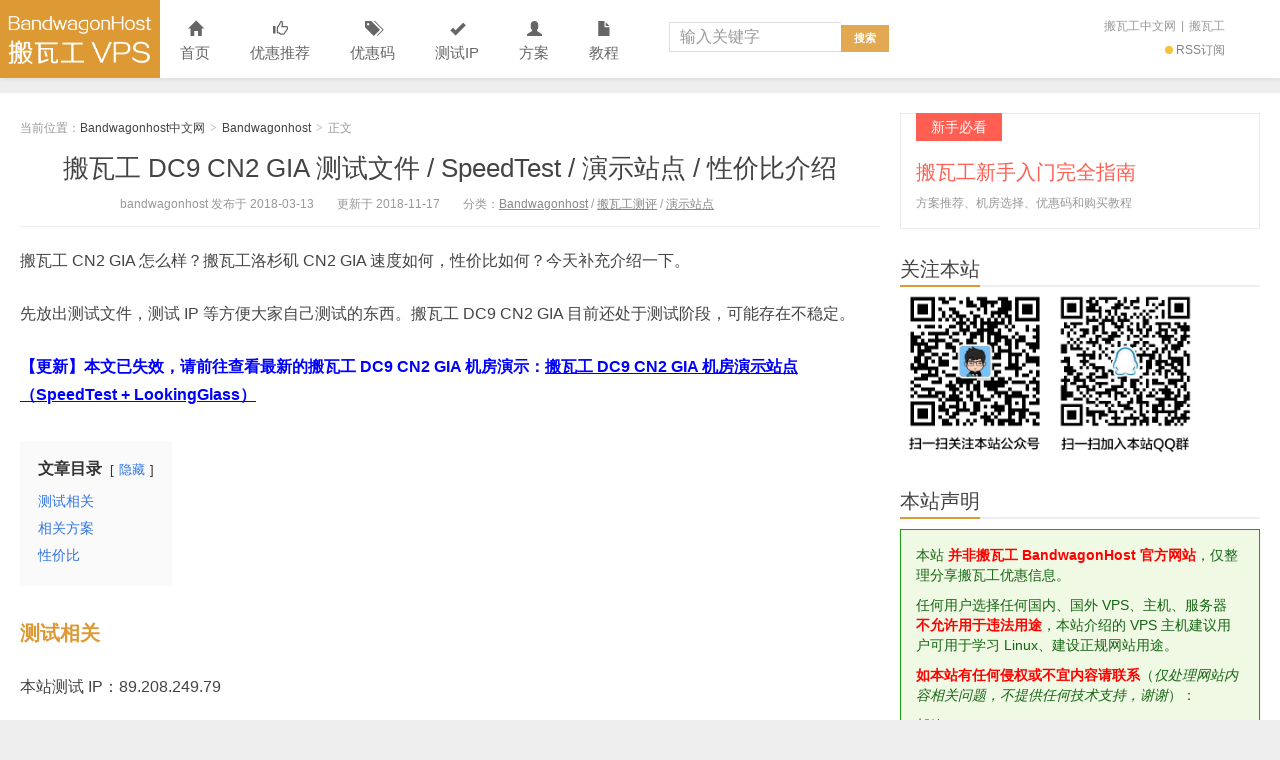

--- FILE ---
content_type: text/html; charset=UTF-8
request_url: https://www.bandwagonhost.net/1655.html
body_size: 26433
content:
<!DOCTYPE HTML>
<html>
<head><meta charset="UTF-8"><script>if(navigator.userAgent.match(/MSIE|Internet Explorer/i)||navigator.userAgent.match(/Trident\/7\..*?rv:11/i)){var href=document.location.href;if(!href.match(/[?&]nowprocket/)){if(href.indexOf("?")==-1){if(href.indexOf("#")==-1){document.location.href=href+"?nowprocket=1"}else{document.location.href=href.replace("#","?nowprocket=1#")}}else{if(href.indexOf("#")==-1){document.location.href=href+"&nowprocket=1"}else{document.location.href=href.replace("#","&nowprocket=1#")}}}}</script><script>(()=>{class RocketLazyLoadScripts{constructor(){this.v="2.0.4",this.userEvents=["keydown","keyup","mousedown","mouseup","mousemove","mouseover","mouseout","touchmove","touchstart","touchend","touchcancel","wheel","click","dblclick","input"],this.attributeEvents=["onblur","onclick","oncontextmenu","ondblclick","onfocus","onmousedown","onmouseenter","onmouseleave","onmousemove","onmouseout","onmouseover","onmouseup","onmousewheel","onscroll","onsubmit"]}async t(){this.i(),this.o(),/iP(ad|hone)/.test(navigator.userAgent)&&this.h(),this.u(),this.l(this),this.m(),this.k(this),this.p(this),this._(),await Promise.all([this.R(),this.L()]),this.lastBreath=Date.now(),this.S(this),this.P(),this.D(),this.O(),this.M(),await this.C(this.delayedScripts.normal),await this.C(this.delayedScripts.defer),await this.C(this.delayedScripts.async),await this.T(),await this.F(),await this.j(),await this.A(),window.dispatchEvent(new Event("rocket-allScriptsLoaded")),this.everythingLoaded=!0,this.lastTouchEnd&&await new Promise(t=>setTimeout(t,500-Date.now()+this.lastTouchEnd)),this.I(),this.H(),this.U(),this.W()}i(){this.CSPIssue=sessionStorage.getItem("rocketCSPIssue"),document.addEventListener("securitypolicyviolation",t=>{this.CSPIssue||"script-src-elem"!==t.violatedDirective||"data"!==t.blockedURI||(this.CSPIssue=!0,sessionStorage.setItem("rocketCSPIssue",!0))},{isRocket:!0})}o(){window.addEventListener("pageshow",t=>{this.persisted=t.persisted,this.realWindowLoadedFired=!0},{isRocket:!0}),window.addEventListener("pagehide",()=>{this.onFirstUserAction=null},{isRocket:!0})}h(){let t;function e(e){t=e}window.addEventListener("touchstart",e,{isRocket:!0}),window.addEventListener("touchend",function i(o){o.changedTouches[0]&&t.changedTouches[0]&&Math.abs(o.changedTouches[0].pageX-t.changedTouches[0].pageX)<10&&Math.abs(o.changedTouches[0].pageY-t.changedTouches[0].pageY)<10&&o.timeStamp-t.timeStamp<200&&(window.removeEventListener("touchstart",e,{isRocket:!0}),window.removeEventListener("touchend",i,{isRocket:!0}),"INPUT"===o.target.tagName&&"text"===o.target.type||(o.target.dispatchEvent(new TouchEvent("touchend",{target:o.target,bubbles:!0})),o.target.dispatchEvent(new MouseEvent("mouseover",{target:o.target,bubbles:!0})),o.target.dispatchEvent(new PointerEvent("click",{target:o.target,bubbles:!0,cancelable:!0,detail:1,clientX:o.changedTouches[0].clientX,clientY:o.changedTouches[0].clientY})),event.preventDefault()))},{isRocket:!0})}q(t){this.userActionTriggered||("mousemove"!==t.type||this.firstMousemoveIgnored?"keyup"===t.type||"mouseover"===t.type||"mouseout"===t.type||(this.userActionTriggered=!0,this.onFirstUserAction&&this.onFirstUserAction()):this.firstMousemoveIgnored=!0),"click"===t.type&&t.preventDefault(),t.stopPropagation(),t.stopImmediatePropagation(),"touchstart"===this.lastEvent&&"touchend"===t.type&&(this.lastTouchEnd=Date.now()),"click"===t.type&&(this.lastTouchEnd=0),this.lastEvent=t.type,t.composedPath&&t.composedPath()[0].getRootNode()instanceof ShadowRoot&&(t.rocketTarget=t.composedPath()[0]),this.savedUserEvents.push(t)}u(){this.savedUserEvents=[],this.userEventHandler=this.q.bind(this),this.userEvents.forEach(t=>window.addEventListener(t,this.userEventHandler,{passive:!1,isRocket:!0})),document.addEventListener("visibilitychange",this.userEventHandler,{isRocket:!0})}U(){this.userEvents.forEach(t=>window.removeEventListener(t,this.userEventHandler,{passive:!1,isRocket:!0})),document.removeEventListener("visibilitychange",this.userEventHandler,{isRocket:!0}),this.savedUserEvents.forEach(t=>{(t.rocketTarget||t.target).dispatchEvent(new window[t.constructor.name](t.type,t))})}m(){const t="return false",e=Array.from(this.attributeEvents,t=>"data-rocket-"+t),i="["+this.attributeEvents.join("],[")+"]",o="[data-rocket-"+this.attributeEvents.join("],[data-rocket-")+"]",s=(e,i,o)=>{o&&o!==t&&(e.setAttribute("data-rocket-"+i,o),e["rocket"+i]=new Function("event",o),e.setAttribute(i,t))};new MutationObserver(t=>{for(const n of t)"attributes"===n.type&&(n.attributeName.startsWith("data-rocket-")||this.everythingLoaded?n.attributeName.startsWith("data-rocket-")&&this.everythingLoaded&&this.N(n.target,n.attributeName.substring(12)):s(n.target,n.attributeName,n.target.getAttribute(n.attributeName))),"childList"===n.type&&n.addedNodes.forEach(t=>{if(t.nodeType===Node.ELEMENT_NODE)if(this.everythingLoaded)for(const i of[t,...t.querySelectorAll(o)])for(const t of i.getAttributeNames())e.includes(t)&&this.N(i,t.substring(12));else for(const e of[t,...t.querySelectorAll(i)])for(const t of e.getAttributeNames())this.attributeEvents.includes(t)&&s(e,t,e.getAttribute(t))})}).observe(document,{subtree:!0,childList:!0,attributeFilter:[...this.attributeEvents,...e]})}I(){this.attributeEvents.forEach(t=>{document.querySelectorAll("[data-rocket-"+t+"]").forEach(e=>{this.N(e,t)})})}N(t,e){const i=t.getAttribute("data-rocket-"+e);i&&(t.setAttribute(e,i),t.removeAttribute("data-rocket-"+e))}k(t){Object.defineProperty(HTMLElement.prototype,"onclick",{get(){return this.rocketonclick||null},set(e){this.rocketonclick=e,this.setAttribute(t.everythingLoaded?"onclick":"data-rocket-onclick","this.rocketonclick(event)")}})}S(t){function e(e,i){let o=e[i];e[i]=null,Object.defineProperty(e,i,{get:()=>o,set(s){t.everythingLoaded?o=s:e["rocket"+i]=o=s}})}e(document,"onreadystatechange"),e(window,"onload"),e(window,"onpageshow");try{Object.defineProperty(document,"readyState",{get:()=>t.rocketReadyState,set(e){t.rocketReadyState=e},configurable:!0}),document.readyState="loading"}catch(t){console.log("WPRocket DJE readyState conflict, bypassing")}}l(t){this.originalAddEventListener=EventTarget.prototype.addEventListener,this.originalRemoveEventListener=EventTarget.prototype.removeEventListener,this.savedEventListeners=[],EventTarget.prototype.addEventListener=function(e,i,o){o&&o.isRocket||!t.B(e,this)&&!t.userEvents.includes(e)||t.B(e,this)&&!t.userActionTriggered||e.startsWith("rocket-")||t.everythingLoaded?t.originalAddEventListener.call(this,e,i,o):(t.savedEventListeners.push({target:this,remove:!1,type:e,func:i,options:o}),"mouseenter"!==e&&"mouseleave"!==e||t.originalAddEventListener.call(this,e,t.savedUserEvents.push,o))},EventTarget.prototype.removeEventListener=function(e,i,o){o&&o.isRocket||!t.B(e,this)&&!t.userEvents.includes(e)||t.B(e,this)&&!t.userActionTriggered||e.startsWith("rocket-")||t.everythingLoaded?t.originalRemoveEventListener.call(this,e,i,o):t.savedEventListeners.push({target:this,remove:!0,type:e,func:i,options:o})}}J(t,e){this.savedEventListeners=this.savedEventListeners.filter(i=>{let o=i.type,s=i.target||window;return e!==o||t!==s||(this.B(o,s)&&(i.type="rocket-"+o),this.$(i),!1)})}H(){EventTarget.prototype.addEventListener=this.originalAddEventListener,EventTarget.prototype.removeEventListener=this.originalRemoveEventListener,this.savedEventListeners.forEach(t=>this.$(t))}$(t){t.remove?this.originalRemoveEventListener.call(t.target,t.type,t.func,t.options):this.originalAddEventListener.call(t.target,t.type,t.func,t.options)}p(t){let e;function i(e){return t.everythingLoaded?e:e.split(" ").map(t=>"load"===t||t.startsWith("load.")?"rocket-jquery-load":t).join(" ")}function o(o){function s(e){const s=o.fn[e];o.fn[e]=o.fn.init.prototype[e]=function(){return this[0]===window&&t.userActionTriggered&&("string"==typeof arguments[0]||arguments[0]instanceof String?arguments[0]=i(arguments[0]):"object"==typeof arguments[0]&&Object.keys(arguments[0]).forEach(t=>{const e=arguments[0][t];delete arguments[0][t],arguments[0][i(t)]=e})),s.apply(this,arguments),this}}if(o&&o.fn&&!t.allJQueries.includes(o)){const e={DOMContentLoaded:[],"rocket-DOMContentLoaded":[]};for(const t in e)document.addEventListener(t,()=>{e[t].forEach(t=>t())},{isRocket:!0});o.fn.ready=o.fn.init.prototype.ready=function(i){function s(){parseInt(o.fn.jquery)>2?setTimeout(()=>i.bind(document)(o)):i.bind(document)(o)}return"function"==typeof i&&(t.realDomReadyFired?!t.userActionTriggered||t.fauxDomReadyFired?s():e["rocket-DOMContentLoaded"].push(s):e.DOMContentLoaded.push(s)),o([])},s("on"),s("one"),s("off"),t.allJQueries.push(o)}e=o}t.allJQueries=[],o(window.jQuery),Object.defineProperty(window,"jQuery",{get:()=>e,set(t){o(t)}})}P(){const t=new Map;document.write=document.writeln=function(e){const i=document.currentScript,o=document.createRange(),s=i.parentElement;let n=t.get(i);void 0===n&&(n=i.nextSibling,t.set(i,n));const c=document.createDocumentFragment();o.setStart(c,0),c.appendChild(o.createContextualFragment(e)),s.insertBefore(c,n)}}async R(){return new Promise(t=>{this.userActionTriggered?t():this.onFirstUserAction=t})}async L(){return new Promise(t=>{document.addEventListener("DOMContentLoaded",()=>{this.realDomReadyFired=!0,t()},{isRocket:!0})})}async j(){return this.realWindowLoadedFired?Promise.resolve():new Promise(t=>{window.addEventListener("load",t,{isRocket:!0})})}M(){this.pendingScripts=[];this.scriptsMutationObserver=new MutationObserver(t=>{for(const e of t)e.addedNodes.forEach(t=>{"SCRIPT"!==t.tagName||t.noModule||t.isWPRocket||this.pendingScripts.push({script:t,promise:new Promise(e=>{const i=()=>{const i=this.pendingScripts.findIndex(e=>e.script===t);i>=0&&this.pendingScripts.splice(i,1),e()};t.addEventListener("load",i,{isRocket:!0}),t.addEventListener("error",i,{isRocket:!0}),setTimeout(i,1e3)})})})}),this.scriptsMutationObserver.observe(document,{childList:!0,subtree:!0})}async F(){await this.X(),this.pendingScripts.length?(await this.pendingScripts[0].promise,await this.F()):this.scriptsMutationObserver.disconnect()}D(){this.delayedScripts={normal:[],async:[],defer:[]},document.querySelectorAll("script[type$=rocketlazyloadscript]").forEach(t=>{t.hasAttribute("data-rocket-src")?t.hasAttribute("async")&&!1!==t.async?this.delayedScripts.async.push(t):t.hasAttribute("defer")&&!1!==t.defer||"module"===t.getAttribute("data-rocket-type")?this.delayedScripts.defer.push(t):this.delayedScripts.normal.push(t):this.delayedScripts.normal.push(t)})}async _(){await this.L();let t=[];document.querySelectorAll("script[type$=rocketlazyloadscript][data-rocket-src]").forEach(e=>{let i=e.getAttribute("data-rocket-src");if(i&&!i.startsWith("data:")){i.startsWith("//")&&(i=location.protocol+i);try{const o=new URL(i).origin;o!==location.origin&&t.push({src:o,crossOrigin:e.crossOrigin||"module"===e.getAttribute("data-rocket-type")})}catch(t){}}}),t=[...new Map(t.map(t=>[JSON.stringify(t),t])).values()],this.Y(t,"preconnect")}async G(t){if(await this.K(),!0!==t.noModule||!("noModule"in HTMLScriptElement.prototype))return new Promise(e=>{let i;function o(){(i||t).setAttribute("data-rocket-status","executed"),e()}try{if(navigator.userAgent.includes("Firefox/")||""===navigator.vendor||this.CSPIssue)i=document.createElement("script"),[...t.attributes].forEach(t=>{let e=t.nodeName;"type"!==e&&("data-rocket-type"===e&&(e="type"),"data-rocket-src"===e&&(e="src"),i.setAttribute(e,t.nodeValue))}),t.text&&(i.text=t.text),t.nonce&&(i.nonce=t.nonce),i.hasAttribute("src")?(i.addEventListener("load",o,{isRocket:!0}),i.addEventListener("error",()=>{i.setAttribute("data-rocket-status","failed-network"),e()},{isRocket:!0}),setTimeout(()=>{i.isConnected||e()},1)):(i.text=t.text,o()),i.isWPRocket=!0,t.parentNode.replaceChild(i,t);else{const i=t.getAttribute("data-rocket-type"),s=t.getAttribute("data-rocket-src");i?(t.type=i,t.removeAttribute("data-rocket-type")):t.removeAttribute("type"),t.addEventListener("load",o,{isRocket:!0}),t.addEventListener("error",i=>{this.CSPIssue&&i.target.src.startsWith("data:")?(console.log("WPRocket: CSP fallback activated"),t.removeAttribute("src"),this.G(t).then(e)):(t.setAttribute("data-rocket-status","failed-network"),e())},{isRocket:!0}),s?(t.fetchPriority="high",t.removeAttribute("data-rocket-src"),t.src=s):t.src="data:text/javascript;base64,"+window.btoa(unescape(encodeURIComponent(t.text)))}}catch(i){t.setAttribute("data-rocket-status","failed-transform"),e()}});t.setAttribute("data-rocket-status","skipped")}async C(t){const e=t.shift();return e?(e.isConnected&&await this.G(e),this.C(t)):Promise.resolve()}O(){this.Y([...this.delayedScripts.normal,...this.delayedScripts.defer,...this.delayedScripts.async],"preload")}Y(t,e){this.trash=this.trash||[];let i=!0;var o=document.createDocumentFragment();t.forEach(t=>{const s=t.getAttribute&&t.getAttribute("data-rocket-src")||t.src;if(s&&!s.startsWith("data:")){const n=document.createElement("link");n.href=s,n.rel=e,"preconnect"!==e&&(n.as="script",n.fetchPriority=i?"high":"low"),t.getAttribute&&"module"===t.getAttribute("data-rocket-type")&&(n.crossOrigin=!0),t.crossOrigin&&(n.crossOrigin=t.crossOrigin),t.integrity&&(n.integrity=t.integrity),t.nonce&&(n.nonce=t.nonce),o.appendChild(n),this.trash.push(n),i=!1}}),document.head.appendChild(o)}W(){this.trash.forEach(t=>t.remove())}async T(){try{document.readyState="interactive"}catch(t){}this.fauxDomReadyFired=!0;try{await this.K(),this.J(document,"readystatechange"),document.dispatchEvent(new Event("rocket-readystatechange")),await this.K(),document.rocketonreadystatechange&&document.rocketonreadystatechange(),await this.K(),this.J(document,"DOMContentLoaded"),document.dispatchEvent(new Event("rocket-DOMContentLoaded")),await this.K(),this.J(window,"DOMContentLoaded"),window.dispatchEvent(new Event("rocket-DOMContentLoaded"))}catch(t){console.error(t)}}async A(){try{document.readyState="complete"}catch(t){}try{await this.K(),this.J(document,"readystatechange"),document.dispatchEvent(new Event("rocket-readystatechange")),await this.K(),document.rocketonreadystatechange&&document.rocketonreadystatechange(),await this.K(),this.J(window,"load"),window.dispatchEvent(new Event("rocket-load")),await this.K(),window.rocketonload&&window.rocketonload(),await this.K(),this.allJQueries.forEach(t=>t(window).trigger("rocket-jquery-load")),await this.K(),this.J(window,"pageshow");const t=new Event("rocket-pageshow");t.persisted=this.persisted,window.dispatchEvent(t),await this.K(),window.rocketonpageshow&&window.rocketonpageshow({persisted:this.persisted})}catch(t){console.error(t)}}async K(){Date.now()-this.lastBreath>45&&(await this.X(),this.lastBreath=Date.now())}async X(){return document.hidden?new Promise(t=>setTimeout(t)):new Promise(t=>requestAnimationFrame(t))}B(t,e){return e===document&&"readystatechange"===t||(e===document&&"DOMContentLoaded"===t||(e===window&&"DOMContentLoaded"===t||(e===window&&"load"===t||e===window&&"pageshow"===t)))}static run(){(new RocketLazyLoadScripts).t()}}RocketLazyLoadScripts.run()})();</script>

<meta http-equiv="X-UA-Compatible" content="IE=edge">
<meta name="viewport" content="width=device-width, initial-scale=1.0, user-scalable=0, minimum-scale=1.0, maximum-scale=1.0">
<meta http-equiv="Cache-Control" content="no-transform">
<meta http-equiv="Cache-Control" content="no-siteapp">
<title>搬瓦工 DC9 CN2 GIA 测试文件 / SpeedTest / 演示站点 / 性价比介绍 - Bandwagonhost中文网-Bandwagonhost中文网</title>
<meta name='robots' content='index, follow, max-image-preview:large, max-snippet:-1, max-video-preview:-1' />

	<!-- This site is optimized with the Yoast SEO plugin v26.8 - https://yoast.com/product/yoast-seo-wordpress/ -->
	<link rel="canonical" href="https://www.bandwagonhost.net/1655.html" />
	<meta property="og:locale" content="zh_CN" />
	<meta property="og:type" content="article" />
	<meta property="og:title" content="搬瓦工 DC9 CN2 GIA 测试文件 / SpeedTest / 演示站点 / 性价比介绍 - Bandwagonhost中文网" />
	<meta property="og:description" content="搬瓦工 CN2 GIA 怎么样？搬瓦工洛杉矶 CN2 GIA 速度如何，性价比如何？今天补充介绍一下。 先放出测试文件，测试 IP 等方便大家自己测试的东西。搬瓦工 DC9 CN2 GIA 目前还处于测试阶段，可能存在不稳定。 【更新】本文已失效，请前往查看最新的搬瓦工 DC9 [&hellip;]" />
	<meta property="og:url" content="https://www.bandwagonhost.net/1655.html" />
	<meta property="og:site_name" content="Bandwagonhost中文网" />
	<meta property="article:published_time" content="2018-03-13T05:37:23+00:00" />
	<meta property="article:modified_time" content="2018-11-17T08:11:44+00:00" />
	<meta property="og:image" content="https://www.bandwagonhost.net/wp-content/uploads/2017/10/1bf60005c0ab588ec94f-1024x576.jpg" />
	<meta name="author" content="bandwagonhost" />
	<meta name="twitter:card" content="summary_large_image" />
	<meta name="twitter:label1" content="作者" />
	<meta name="twitter:data1" content="bandwagonhost" />
	<script type="application/ld+json" class="yoast-schema-graph">{"@context":"https://schema.org","@graph":[{"@type":"Article","@id":"https://www.bandwagonhost.net/1655.html#article","isPartOf":{"@id":"https://www.bandwagonhost.net/1655.html"},"author":{"name":"bandwagonhost","@id":"https://www.bandwagonhost.net/#/schema/person/3eb0061d30ea1a5935d49938e0518f88"},"headline":"搬瓦工 DC9 CN2 GIA 测试文件 / SpeedTest / 演示站点 / 性价比介绍","datePublished":"2018-03-13T05:37:23+00:00","dateModified":"2018-11-17T08:11:44+00:00","mainEntityOfPage":{"@id":"https://www.bandwagonhost.net/1655.html"},"wordCount":134,"publisher":{"@id":"https://www.bandwagonhost.net/#/schema/person/3eb0061d30ea1a5935d49938e0518f88"},"image":{"@id":"https://www.bandwagonhost.net/1655.html#primaryimage"},"thumbnailUrl":"https://www.bandwagonhost.net/wp-content/uploads/2017/10/1bf60005c0ab588ec94f-1024x576.jpg","keywords":["搬瓦工CN2","搬瓦工CN2 GIA","搬瓦工DC9","搬瓦工演示"],"articleSection":["Bandwagonhost","搬瓦工测评","演示站点"],"inLanguage":"zh-Hans"},{"@type":"WebPage","@id":"https://www.bandwagonhost.net/1655.html","url":"https://www.bandwagonhost.net/1655.html","name":"搬瓦工 DC9 CN2 GIA 测试文件 / SpeedTest / 演示站点 / 性价比介绍 - Bandwagonhost中文网","isPartOf":{"@id":"https://www.bandwagonhost.net/#website"},"primaryImageOfPage":{"@id":"https://www.bandwagonhost.net/1655.html#primaryimage"},"image":{"@id":"https://www.bandwagonhost.net/1655.html#primaryimage"},"thumbnailUrl":"https://www.bandwagonhost.net/wp-content/uploads/2017/10/1bf60005c0ab588ec94f-1024x576.jpg","datePublished":"2018-03-13T05:37:23+00:00","dateModified":"2018-11-17T08:11:44+00:00","breadcrumb":{"@id":"https://www.bandwagonhost.net/1655.html#breadcrumb"},"inLanguage":"zh-Hans","potentialAction":[{"@type":"ReadAction","target":["https://www.bandwagonhost.net/1655.html"]}]},{"@type":"ImageObject","inLanguage":"zh-Hans","@id":"https://www.bandwagonhost.net/1655.html#primaryimage","url":"https://www.bandwagonhost.net/wp-content/uploads/2017/10/1bf60005c0ab588ec94f.jpg","contentUrl":"https://www.bandwagonhost.net/wp-content/uploads/2017/10/1bf60005c0ab588ec94f.jpg","width":1920,"height":1080},{"@type":"BreadcrumbList","@id":"https://www.bandwagonhost.net/1655.html#breadcrumb","itemListElement":[{"@type":"ListItem","position":1,"name":"首页","item":"https://www.bandwagonhost.net/"},{"@type":"ListItem","position":2,"name":"搬瓦工 DC9 CN2 GIA 测试文件 / SpeedTest / 演示站点 / 性价比介绍"}]},{"@type":"WebSite","@id":"https://www.bandwagonhost.net/#website","url":"https://www.bandwagonhost.net/","name":"Bandwagonhost中文网","description":"搬瓦工_Bandwagonhost_搬瓦工中文网-Bandwagonhost搬瓦工非官方中文网站, 搬瓦工优惠码, 搬瓦工VPS, 搬瓦工教程","publisher":{"@id":"https://www.bandwagonhost.net/#/schema/person/3eb0061d30ea1a5935d49938e0518f88"},"potentialAction":[{"@type":"SearchAction","target":{"@type":"EntryPoint","urlTemplate":"https://www.bandwagonhost.net/?s={search_term_string}"},"query-input":{"@type":"PropertyValueSpecification","valueRequired":true,"valueName":"search_term_string"}}],"inLanguage":"zh-Hans"},{"@type":["Person","Organization"],"@id":"https://www.bandwagonhost.net/#/schema/person/3eb0061d30ea1a5935d49938e0518f88","name":"bandwagonhost","logo":{"@id":"https://www.bandwagonhost.net/#/schema/person/image/"}}]}</script>
	<!-- / Yoast SEO plugin. -->


<link rel='dns-prefetch' href='//www.bandwagonhost.net' />

<link rel="alternate" title="oEmbed (JSON)" type="application/json+oembed" href="https://www.bandwagonhost.net/wp-json/oembed/1.0/embed?url=https%3A%2F%2Fwww.bandwagonhost.net%2F1655.html" />
<link rel="alternate" title="oEmbed (XML)" type="text/xml+oembed" href="https://www.bandwagonhost.net/wp-json/oembed/1.0/embed?url=https%3A%2F%2Fwww.bandwagonhost.net%2F1655.html&#038;format=xml" />
<style id='wp-img-auto-sizes-contain-inline-css' type='text/css'>
img:is([sizes=auto i],[sizes^="auto," i]){contain-intrinsic-size:3000px 1500px}
/*# sourceURL=wp-img-auto-sizes-contain-inline-css */
</style>
<style id='wp-block-library-inline-css' type='text/css'>
:root{--wp-block-synced-color:#7a00df;--wp-block-synced-color--rgb:122,0,223;--wp-bound-block-color:var(--wp-block-synced-color);--wp-editor-canvas-background:#ddd;--wp-admin-theme-color:#007cba;--wp-admin-theme-color--rgb:0,124,186;--wp-admin-theme-color-darker-10:#006ba1;--wp-admin-theme-color-darker-10--rgb:0,107,160.5;--wp-admin-theme-color-darker-20:#005a87;--wp-admin-theme-color-darker-20--rgb:0,90,135;--wp-admin-border-width-focus:2px}@media (min-resolution:192dpi){:root{--wp-admin-border-width-focus:1.5px}}.wp-element-button{cursor:pointer}:root .has-very-light-gray-background-color{background-color:#eee}:root .has-very-dark-gray-background-color{background-color:#313131}:root .has-very-light-gray-color{color:#eee}:root .has-very-dark-gray-color{color:#313131}:root .has-vivid-green-cyan-to-vivid-cyan-blue-gradient-background{background:linear-gradient(135deg,#00d084,#0693e3)}:root .has-purple-crush-gradient-background{background:linear-gradient(135deg,#34e2e4,#4721fb 50%,#ab1dfe)}:root .has-hazy-dawn-gradient-background{background:linear-gradient(135deg,#faaca8,#dad0ec)}:root .has-subdued-olive-gradient-background{background:linear-gradient(135deg,#fafae1,#67a671)}:root .has-atomic-cream-gradient-background{background:linear-gradient(135deg,#fdd79a,#004a59)}:root .has-nightshade-gradient-background{background:linear-gradient(135deg,#330968,#31cdcf)}:root .has-midnight-gradient-background{background:linear-gradient(135deg,#020381,#2874fc)}:root{--wp--preset--font-size--normal:16px;--wp--preset--font-size--huge:42px}.has-regular-font-size{font-size:1em}.has-larger-font-size{font-size:2.625em}.has-normal-font-size{font-size:var(--wp--preset--font-size--normal)}.has-huge-font-size{font-size:var(--wp--preset--font-size--huge)}.has-text-align-center{text-align:center}.has-text-align-left{text-align:left}.has-text-align-right{text-align:right}.has-fit-text{white-space:nowrap!important}#end-resizable-editor-section{display:none}.aligncenter{clear:both}.items-justified-left{justify-content:flex-start}.items-justified-center{justify-content:center}.items-justified-right{justify-content:flex-end}.items-justified-space-between{justify-content:space-between}.screen-reader-text{border:0;clip-path:inset(50%);height:1px;margin:-1px;overflow:hidden;padding:0;position:absolute;width:1px;word-wrap:normal!important}.screen-reader-text:focus{background-color:#ddd;clip-path:none;color:#444;display:block;font-size:1em;height:auto;left:5px;line-height:normal;padding:15px 23px 14px;text-decoration:none;top:5px;width:auto;z-index:100000}html :where(.has-border-color){border-style:solid}html :where([style*=border-top-color]){border-top-style:solid}html :where([style*=border-right-color]){border-right-style:solid}html :where([style*=border-bottom-color]){border-bottom-style:solid}html :where([style*=border-left-color]){border-left-style:solid}html :where([style*=border-width]){border-style:solid}html :where([style*=border-top-width]){border-top-style:solid}html :where([style*=border-right-width]){border-right-style:solid}html :where([style*=border-bottom-width]){border-bottom-style:solid}html :where([style*=border-left-width]){border-left-style:solid}html :where(img[class*=wp-image-]){height:auto;max-width:100%}:where(figure){margin:0 0 1em}html :where(.is-position-sticky){--wp-admin--admin-bar--position-offset:var(--wp-admin--admin-bar--height,0px)}@media screen and (max-width:600px){html :where(.is-position-sticky){--wp-admin--admin-bar--position-offset:0px}}

/*# sourceURL=wp-block-library-inline-css */
</style><style id='global-styles-inline-css' type='text/css'>
:root{--wp--preset--aspect-ratio--square: 1;--wp--preset--aspect-ratio--4-3: 4/3;--wp--preset--aspect-ratio--3-4: 3/4;--wp--preset--aspect-ratio--3-2: 3/2;--wp--preset--aspect-ratio--2-3: 2/3;--wp--preset--aspect-ratio--16-9: 16/9;--wp--preset--aspect-ratio--9-16: 9/16;--wp--preset--color--black: #000000;--wp--preset--color--cyan-bluish-gray: #abb8c3;--wp--preset--color--white: #ffffff;--wp--preset--color--pale-pink: #f78da7;--wp--preset--color--vivid-red: #cf2e2e;--wp--preset--color--luminous-vivid-orange: #ff6900;--wp--preset--color--luminous-vivid-amber: #fcb900;--wp--preset--color--light-green-cyan: #7bdcb5;--wp--preset--color--vivid-green-cyan: #00d084;--wp--preset--color--pale-cyan-blue: #8ed1fc;--wp--preset--color--vivid-cyan-blue: #0693e3;--wp--preset--color--vivid-purple: #9b51e0;--wp--preset--gradient--vivid-cyan-blue-to-vivid-purple: linear-gradient(135deg,rgb(6,147,227) 0%,rgb(155,81,224) 100%);--wp--preset--gradient--light-green-cyan-to-vivid-green-cyan: linear-gradient(135deg,rgb(122,220,180) 0%,rgb(0,208,130) 100%);--wp--preset--gradient--luminous-vivid-amber-to-luminous-vivid-orange: linear-gradient(135deg,rgb(252,185,0) 0%,rgb(255,105,0) 100%);--wp--preset--gradient--luminous-vivid-orange-to-vivid-red: linear-gradient(135deg,rgb(255,105,0) 0%,rgb(207,46,46) 100%);--wp--preset--gradient--very-light-gray-to-cyan-bluish-gray: linear-gradient(135deg,rgb(238,238,238) 0%,rgb(169,184,195) 100%);--wp--preset--gradient--cool-to-warm-spectrum: linear-gradient(135deg,rgb(74,234,220) 0%,rgb(151,120,209) 20%,rgb(207,42,186) 40%,rgb(238,44,130) 60%,rgb(251,105,98) 80%,rgb(254,248,76) 100%);--wp--preset--gradient--blush-light-purple: linear-gradient(135deg,rgb(255,206,236) 0%,rgb(152,150,240) 100%);--wp--preset--gradient--blush-bordeaux: linear-gradient(135deg,rgb(254,205,165) 0%,rgb(254,45,45) 50%,rgb(107,0,62) 100%);--wp--preset--gradient--luminous-dusk: linear-gradient(135deg,rgb(255,203,112) 0%,rgb(199,81,192) 50%,rgb(65,88,208) 100%);--wp--preset--gradient--pale-ocean: linear-gradient(135deg,rgb(255,245,203) 0%,rgb(182,227,212) 50%,rgb(51,167,181) 100%);--wp--preset--gradient--electric-grass: linear-gradient(135deg,rgb(202,248,128) 0%,rgb(113,206,126) 100%);--wp--preset--gradient--midnight: linear-gradient(135deg,rgb(2,3,129) 0%,rgb(40,116,252) 100%);--wp--preset--font-size--small: 13px;--wp--preset--font-size--medium: 20px;--wp--preset--font-size--large: 36px;--wp--preset--font-size--x-large: 42px;--wp--preset--spacing--20: 0.44rem;--wp--preset--spacing--30: 0.67rem;--wp--preset--spacing--40: 1rem;--wp--preset--spacing--50: 1.5rem;--wp--preset--spacing--60: 2.25rem;--wp--preset--spacing--70: 3.38rem;--wp--preset--spacing--80: 5.06rem;--wp--preset--shadow--natural: 6px 6px 9px rgba(0, 0, 0, 0.2);--wp--preset--shadow--deep: 12px 12px 50px rgba(0, 0, 0, 0.4);--wp--preset--shadow--sharp: 6px 6px 0px rgba(0, 0, 0, 0.2);--wp--preset--shadow--outlined: 6px 6px 0px -3px rgb(255, 255, 255), 6px 6px rgb(0, 0, 0);--wp--preset--shadow--crisp: 6px 6px 0px rgb(0, 0, 0);}:where(.is-layout-flex){gap: 0.5em;}:where(.is-layout-grid){gap: 0.5em;}body .is-layout-flex{display: flex;}.is-layout-flex{flex-wrap: wrap;align-items: center;}.is-layout-flex > :is(*, div){margin: 0;}body .is-layout-grid{display: grid;}.is-layout-grid > :is(*, div){margin: 0;}:where(.wp-block-columns.is-layout-flex){gap: 2em;}:where(.wp-block-columns.is-layout-grid){gap: 2em;}:where(.wp-block-post-template.is-layout-flex){gap: 1.25em;}:where(.wp-block-post-template.is-layout-grid){gap: 1.25em;}.has-black-color{color: var(--wp--preset--color--black) !important;}.has-cyan-bluish-gray-color{color: var(--wp--preset--color--cyan-bluish-gray) !important;}.has-white-color{color: var(--wp--preset--color--white) !important;}.has-pale-pink-color{color: var(--wp--preset--color--pale-pink) !important;}.has-vivid-red-color{color: var(--wp--preset--color--vivid-red) !important;}.has-luminous-vivid-orange-color{color: var(--wp--preset--color--luminous-vivid-orange) !important;}.has-luminous-vivid-amber-color{color: var(--wp--preset--color--luminous-vivid-amber) !important;}.has-light-green-cyan-color{color: var(--wp--preset--color--light-green-cyan) !important;}.has-vivid-green-cyan-color{color: var(--wp--preset--color--vivid-green-cyan) !important;}.has-pale-cyan-blue-color{color: var(--wp--preset--color--pale-cyan-blue) !important;}.has-vivid-cyan-blue-color{color: var(--wp--preset--color--vivid-cyan-blue) !important;}.has-vivid-purple-color{color: var(--wp--preset--color--vivid-purple) !important;}.has-black-background-color{background-color: var(--wp--preset--color--black) !important;}.has-cyan-bluish-gray-background-color{background-color: var(--wp--preset--color--cyan-bluish-gray) !important;}.has-white-background-color{background-color: var(--wp--preset--color--white) !important;}.has-pale-pink-background-color{background-color: var(--wp--preset--color--pale-pink) !important;}.has-vivid-red-background-color{background-color: var(--wp--preset--color--vivid-red) !important;}.has-luminous-vivid-orange-background-color{background-color: var(--wp--preset--color--luminous-vivid-orange) !important;}.has-luminous-vivid-amber-background-color{background-color: var(--wp--preset--color--luminous-vivid-amber) !important;}.has-light-green-cyan-background-color{background-color: var(--wp--preset--color--light-green-cyan) !important;}.has-vivid-green-cyan-background-color{background-color: var(--wp--preset--color--vivid-green-cyan) !important;}.has-pale-cyan-blue-background-color{background-color: var(--wp--preset--color--pale-cyan-blue) !important;}.has-vivid-cyan-blue-background-color{background-color: var(--wp--preset--color--vivid-cyan-blue) !important;}.has-vivid-purple-background-color{background-color: var(--wp--preset--color--vivid-purple) !important;}.has-black-border-color{border-color: var(--wp--preset--color--black) !important;}.has-cyan-bluish-gray-border-color{border-color: var(--wp--preset--color--cyan-bluish-gray) !important;}.has-white-border-color{border-color: var(--wp--preset--color--white) !important;}.has-pale-pink-border-color{border-color: var(--wp--preset--color--pale-pink) !important;}.has-vivid-red-border-color{border-color: var(--wp--preset--color--vivid-red) !important;}.has-luminous-vivid-orange-border-color{border-color: var(--wp--preset--color--luminous-vivid-orange) !important;}.has-luminous-vivid-amber-border-color{border-color: var(--wp--preset--color--luminous-vivid-amber) !important;}.has-light-green-cyan-border-color{border-color: var(--wp--preset--color--light-green-cyan) !important;}.has-vivid-green-cyan-border-color{border-color: var(--wp--preset--color--vivid-green-cyan) !important;}.has-pale-cyan-blue-border-color{border-color: var(--wp--preset--color--pale-cyan-blue) !important;}.has-vivid-cyan-blue-border-color{border-color: var(--wp--preset--color--vivid-cyan-blue) !important;}.has-vivid-purple-border-color{border-color: var(--wp--preset--color--vivid-purple) !important;}.has-vivid-cyan-blue-to-vivid-purple-gradient-background{background: var(--wp--preset--gradient--vivid-cyan-blue-to-vivid-purple) !important;}.has-light-green-cyan-to-vivid-green-cyan-gradient-background{background: var(--wp--preset--gradient--light-green-cyan-to-vivid-green-cyan) !important;}.has-luminous-vivid-amber-to-luminous-vivid-orange-gradient-background{background: var(--wp--preset--gradient--luminous-vivid-amber-to-luminous-vivid-orange) !important;}.has-luminous-vivid-orange-to-vivid-red-gradient-background{background: var(--wp--preset--gradient--luminous-vivid-orange-to-vivid-red) !important;}.has-very-light-gray-to-cyan-bluish-gray-gradient-background{background: var(--wp--preset--gradient--very-light-gray-to-cyan-bluish-gray) !important;}.has-cool-to-warm-spectrum-gradient-background{background: var(--wp--preset--gradient--cool-to-warm-spectrum) !important;}.has-blush-light-purple-gradient-background{background: var(--wp--preset--gradient--blush-light-purple) !important;}.has-blush-bordeaux-gradient-background{background: var(--wp--preset--gradient--blush-bordeaux) !important;}.has-luminous-dusk-gradient-background{background: var(--wp--preset--gradient--luminous-dusk) !important;}.has-pale-ocean-gradient-background{background: var(--wp--preset--gradient--pale-ocean) !important;}.has-electric-grass-gradient-background{background: var(--wp--preset--gradient--electric-grass) !important;}.has-midnight-gradient-background{background: var(--wp--preset--gradient--midnight) !important;}.has-small-font-size{font-size: var(--wp--preset--font-size--small) !important;}.has-medium-font-size{font-size: var(--wp--preset--font-size--medium) !important;}.has-large-font-size{font-size: var(--wp--preset--font-size--large) !important;}.has-x-large-font-size{font-size: var(--wp--preset--font-size--x-large) !important;}
/*# sourceURL=global-styles-inline-css */
</style>

<style id='classic-theme-styles-inline-css' type='text/css'>
/*! This file is auto-generated */
.wp-block-button__link{color:#fff;background-color:#32373c;border-radius:9999px;box-shadow:none;text-decoration:none;padding:calc(.667em + 2px) calc(1.333em + 2px);font-size:1.125em}.wp-block-file__button{background:#32373c;color:#fff;text-decoration:none}
/*# sourceURL=/wp-includes/css/classic-themes.min.css */
</style>
<link data-minify="1" rel='stylesheet' id='main-css' href='https://www.bandwagonhost.net/wp-content/cache/min/1/wp-content/themes/xiu/style.css?ver=1750835274' type='text/css' media='all' />
<link rel='stylesheet' id='tablepress-default-css' href='https://www.bandwagonhost.net/wp-content/tablepress-combined.min.css?ver=49' type='text/css' media='all' />
<link rel='stylesheet' id='tablepress-responsive-tables-css' href='https://www.bandwagonhost.net/wp-content/plugins/tablepress-responsive-tables/css/tablepress-responsive.min.css?ver=1.8' type='text/css' media='all' />
<link rel='stylesheet' id='lwptoc-main-css' href='https://www.bandwagonhost.net/wp-content/plugins/luckywp-table-of-contents/front/assets/main.min.css?ver=2.1.14' type='text/css' media='all' />
<script data-minify="1" type="text/javascript" src="https://www.bandwagonhost.net/wp-content/cache/min/1/wp-content/themes/xiu/js/jquery.js?ver=1750835274" id="jquery-js" data-rocket-defer defer></script>
<script type="text/javascript" src="https://www.bandwagonhost.net/wp-content/plugins/luckywp-table-of-contents/front/assets/main.min.js?ver=2.1.14" id="lwptoc-main-js" data-rocket-defer defer></script>
<link rel="https://api.w.org/" href="https://www.bandwagonhost.net/wp-json/" /><link rel="alternate" title="JSON" type="application/json" href="https://www.bandwagonhost.net/wp-json/wp/v2/posts/1655" /><link rel="EditURI" type="application/rsd+xml" title="RSD" href="https://www.bandwagonhost.net/xmlrpc.php?rsd" />
<link rel='shortlink' href='https://www.bandwagonhost.net/?p=1655' />
<style>a:hover, a:focus,.post-like.actived,.excerpt h2 a:hover,.user-welcome strong,.article-title a:hover,#comments b,.text-muted a:hover,.relates a:hover,.archives .item:hover h3,.linkcat h2,.sticky a:hover,.article-content a:hover,.nav li.current-menu-item > a, .nav li.current-menu-parent > a, .nav li.current_page_item > a, .nav li.current-posa,.article-meta a:hover,.excerpt h2 a span,.article-title a span,.archives-list a span,.most-comment-posts li > a span,.widget_postlist .items-01 .text span{color:#dd9933;}.logo a,.article-tags a,.search-form .btn,#bdcs .bdcs-search-form-submit,.widget_tags_inner a:hover:hover,.focusmo a:hover h4,.tagslist .tagname:hover,.pagination ul > li.next-page > a{background-color:#dd9933;}.label-important,.badge-important{background-color:#dd9933;}.label-important .label-arrow,.badge-important .label-arrow{border-left-color:#dd9933;}.title strong{border-bottom-color:#dd9933;}#submit{background: #dd9933;border-right: 2px solid #dd9933;border-bottom: 2px solid #dd9933;}@media (max-width:720px){.ui-navtop .logo, .logo{background-color:#dd9933;}.nav li.current-menu-item > a:after, .nav li.current-menu-parent > a:after, .nav li.current_page_item > a:after, .nav li.current-post-ancestor > a:after{background-color:#dd9933;}}.article-content h2{
    color: #dd9933;
    font-weight: bold;
}

.social-footer {
	border: 1px dashed #ccc;
	overflow: hidden;
	font-size: 12px;
	color: #8c8c8c;
	line-height: 20px;
	padding: 20px 20px 8px;
	margin-bottom: 10px
}

.social-footer p {
	margin-bottom: 10px;
	margin-top: 10px;
	color: #000;
	font-size: 20px
}

.social-footer a {
	color: #45b6f7
}

.social-footer span {
	float: left;
	width: 50%
}

.widget_wysija_cont .shortcode_wysija {
padding-top:5px;
}

p.wysija-paragraph {
float:left;
width:270px;
height:35px;
}
input.wysija-submit.wysija-submit-field {
    float: left;
    margin-left:10px;
    margin-top: 0px;
    border-radius: 5px;
}

input.wysija-submit.wysija-submit-field :hover{
background-color:yellow;
}
input[type="text"], input[type="password"], input[type="search"]{
width:100%;
height:100%;
font-size:16px;
padding-left:5px;
    -webkit-border-radius: 4px;
    -moz-border-radius: 4px;
    -o-border-radius: 4px;
    border-radius: 4px;
}

input[type="submit"] {
    font-size: 15px;
}

input[type="submit"] {
    color: #ccc;
    font-size: 11px;
    font-weight: 700;
    text-transform: uppercase;
    background: #222222;
    padding: 8px 10px;
    border: none;
    -webkit-border-radius: 4px;
    -moz-border-radius: 4px;
    -o-border-radius: 4px;
    border-radius: 4px;
    transition: all 0.2s ease-in-out;
    -moz-transition: all 0.2s ease-in-out;
    -webkit-transition: all 0.2s ease-in-out;
    -o-transition: all 0.2s ease-in-out;
}
button, html input[type=button], input[type=reset], input[type=submit] {
    -webkit-appearance: button;
    cursor: pointer;
}

.reward{padding:5px 0}.reward .reward-button{font-size:28px;position:relative;display:block;margin:0 auto;padding:0;-webkit-user-select:none;text-align:center;vertical-align:middle;color:#fff;border-radius:5px;}.reward .reward-notice{font-size:14px;line-height:14px;margin:15px auto;text-align:center}
</style>
<meta name="keywords" content="搬瓦工CN2, 搬瓦工CN2 GIA, 搬瓦工DC9, 搬瓦工演示, Bandwagonhost, 搬瓦工测评, 演示站点, ">
<meta name="description" content="搬瓦工 CN2 GIA 怎么样？搬瓦工洛杉矶 CN2 GIA 速度如何，性价比如何？今天补充介绍一下。 先放出测试文件，测试 IP 等方便大家自己测试的东西。搬瓦工 DC9 CN2 GIA 目前还处于测试阶段，可能存在不稳定。 【更新】本文已失效，请前往查看最新的搬瓦工 DC9 ...">
<!--ADD_CODE_HEADER_START-->
<script type="rocketlazyloadscript" data-rocket-type="text/javascript">
function disp_prompt()
  {
  var name=prompt("请复制优惠码：","BWHCGLUKKB")
  }
</script>
<meta name="baidu-site-verification" content="code-yo1iG3VGJm" />
<meta name="google-site-verification" content="LlspcXtv7OMVs3sELl3tPz49v9bcUvbFKpuKitrLL8g" />
<!--ADD_CODE_HEADER_END-->
<link rel="shortcut icon" href="https://www.bandwagonhost.net/favicon.ico">
<!--[if lt IE 9]><script src="https://www.bandwagonhost.net/wp-content/themes/xiu/js/html5.js"></script><![endif]-->
<link data-minify="1" rel='stylesheet' id='su-shortcodes-css' href='https://www.bandwagonhost.net/wp-content/cache/min/1/wp-content/plugins/shortcodes-ultimate-pro/includes/css/shortcodes.css?ver=1750835274' type='text/css' media='all' />
<link data-minify="1" rel='stylesheet' id='su-icons-css' href='https://www.bandwagonhost.net/wp-content/cache/min/1/wp-content/plugins/shortcodes-ultimate-pro/includes/css/icons.css?ver=1750835375' type='text/css' media='all' />
<meta name="generator" content="WP Rocket 3.20.3" data-wpr-features="wpr_delay_js wpr_defer_js wpr_minify_js wpr_minify_css wpr_preload_links wpr_desktop" /></head>
<body class="wp-singular post-template-default single single-post postid-1655 single-format-standard wp-theme-xiu sticky-m m-sidebar-on totop-m ui-navtop">
<header data-rocket-location-hash="9496dc44cbda5cdebb84f02bfc4ab41b" class="header">
<div data-rocket-location-hash="6005da2017e5fd3302f88d75d9af55c2" class="container">
	<div data-rocket-location-hash="84ed4d5a10953f3955b9bcba2177f3bd" class="logo"><a href="https://www.bandwagonhost.net" title="Bandwagonhost中文网-搬瓦工_Bandwagonhost_搬瓦工中文网-Bandwagonhost搬瓦工非官方中文网站, 搬瓦工优惠码, 搬瓦工VPS, 搬瓦工教程"><img class="logo-img-pc" src="https://www.bandwagonhost.net/wp-content/uploads/2016/02/logo-2.png" alt="Bandwagonhost中文网">Bandwagonhost中文网</a></div>	<ul class="nav"><li class="navmore"><i class="glyphicon glyphicon-align-justify"></i></li><li id="menu-item-21" class="menu-item menu-item-type-custom menu-item-object-custom menu-item-home menu-item-21"><a href="https://www.bandwagonhost.net/"><span class="glyphicon glyphicon-home"></span>首页</a></li>
<li id="menu-item-1514" class="menu-item menu-item-type-post_type menu-item-object-page menu-item-1514"><a href="https://www.bandwagonhost.net/recommend"><span class="glyphicon glyphicon-thumbs-up"></span>优惠推荐</a></li>
<li id="menu-item-22" class="menu-item menu-item-type-post_type menu-item-object-page menu-item-22"><a href="https://www.bandwagonhost.net/coupon"><span class="glyphicon glyphicon-tags"></span>优惠码</a></li>
<li id="menu-item-169" class="menu-item menu-item-type-post_type menu-item-object-page menu-item-169"><a href="https://www.bandwagonhost.net/test-ip"><span class="glyphicon glyphicon-ok"></span>测试IP</a></li>
<li id="menu-item-23" class="menu-item menu-item-type-post_type menu-item-object-page menu-item-has-children menu-item-23"><a href="https://www.bandwagonhost.net/about"><span class="glyphicon glyphicon-user"></span>方案</a>
<ul class="sub-menu">
	<li id="menu-item-12951" class="menu-item menu-item-type-taxonomy menu-item-object-category menu-item-12951"><a href="https://www.bandwagonhost.net/promotion/all-plans">套餐汇总</a></li>
	<li id="menu-item-12952" class="menu-item menu-item-type-taxonomy menu-item-object-category menu-item-12952"><a href="https://www.bandwagonhost.net/promotion/all-datacenters">机房汇总</a></li>
</ul>
</li>
<li id="menu-item-2264" class="menu-item menu-item-type-post_type menu-item-object-page menu-item-2264"><a href="https://www.bandwagonhost.net/readme"><span class="glyphicon glyphicon-file"></span>教程</a></li>
</ul>	<form method="get" class="search-form" action="https://www.bandwagonhost.net/" ><input class="form-control" name="s" type="text" placeholder="输入关键字" required="required" value=""><input class="btn" type="submit" value="搜索"></form>	<span class="glyphicon glyphicon-search m-search"></span>	<div data-rocket-location-hash="ae2e882fb30c35b2169e3cc18f2db356" class="feeds">
					<a class="feed feed-rss" rel="external nofollow" href="https://www.bandwagonhost.net/feed/" target="_blank"><i></i>RSS订阅</a>
			</div>
	<div data-rocket-location-hash="5c6732e2ba00facc803121e6c5f81280" class="slinks">
		<a href="https://www.bandwagonhost.net" title="搬瓦工中文网">搬瓦工中文网</a>|<a href="https://www.bandwagonhost.net" target="_blank" title="搬瓦工">搬瓦工</a>	</div>

	</div>
</header>
<section data-rocket-location-hash="304c2cd74ed2f2b3951c24d390af73cb" class="container">
<div data-rocket-location-hash="cc6d40b3c8ce0916ce83b8ddc6d0d49a" class="content-wrap">
	<div data-rocket-location-hash="de17a9bd280d9c295a93937926eb545f" class="content">
						<header class="article-header">
						<div class="breadcrumbs"><span class="text-muted">当前位置：</span><a href="https://www.bandwagonhost.net">Bandwagonhost中文网</a> <small>></small> <a href="https://www.bandwagonhost.net/bandwagonhost">Bandwagonhost</a> <small>></small> <span class="text-muted">正文</span></div>
						<h1 class="article-title"><a href="https://www.bandwagonhost.net/1655.html">搬瓦工 DC9 CN2 GIA 测试文件 / SpeedTest / 演示站点 / 性价比介绍</a></h1>
			<ul class="article-meta">
								<li>
					bandwagonhost 
					发布于 2018-03-13				</li>
				<li>
					更新于 2018-11-17				</li>
				<li>分类：<a href="https://www.bandwagonhost.net/bandwagonhost" rel="category tag">Bandwagonhost</a> / <a href="https://www.bandwagonhost.net/bench" rel="category tag">搬瓦工测评</a> / <a href="https://www.bandwagonhost.net/bench/demo-website" rel="category tag">演示站点</a></li>								<li></li>								<li></li>			</ul>
		</header>
				<article class="article-content">
			<p>搬瓦工 CN2 GIA 怎么样？搬瓦工洛杉矶 CN2 GIA 速度如何，性价比如何？今天补充介绍一下。</p>
<p>先放出测试文件，测试 IP 等方便大家自己测试的东西。搬瓦工 DC9 CN2 GIA 目前还处于测试阶段，可能存在不稳定。</p>
<p><span style="color: #0000ff;"><strong>【更新】本文已失效，请前往查看最新的搬瓦工 DC9 CN2 GIA 机房演示：<a style="color: #0000ff;" href="https://www.bandwagonhost.net/2794.html" target="_blank" rel="noopener">搬瓦工 DC9 CN2 GIA 机房演示站点（SpeedTest + LookingGlass）</a></strong></span></p>
<div class="lwptoc lwptoc-autoWidth lwptoc-baseItems lwptoc-light lwptoc-notInherit" data-smooth-scroll="1" data-smooth-scroll-offset="24"><div class="lwptoc_i">    <div class="lwptoc_header">
        <b class="lwptoc_title">文章目录</b>                    <span class="lwptoc_toggle">
                <a href="#" class="lwptoc_toggle_label" data-label="显示">隐藏</a>            </span>
            </div>
<div class="lwptoc_items lwptoc_items-visible">
    <div class="lwptoc_itemWrap"><div class="lwptoc_item">    <a href="#测试相关">
                <span class="lwptoc_item_label">测试相关</span>
    </a>
    </div><div class="lwptoc_item">    <a href="#相关方案">
                <span class="lwptoc_item_label">相关方案</span>
    </a>
    </div><div class="lwptoc_item">    <a href="#性价比">
                <span class="lwptoc_item_label">性价比</span>
    </a>
    </div></div></div>
</div></div><h2><span id="测试相关">测试相关</span></h2>
<p>本站测试 IP：89.208.249.79</p>
<p>官方测试 IP：65.49.131.102</p>
<p>测试文件：请前往下面的 LookingGlass</p>
<ul>
<li><strong>演示站点：<a href="https://dc9.bwg.net/" target="_blank" rel="noopener">https://dc9.bwg.net</a>（<a href="https://gia.bwg.net/" target="_blank" rel="noopener">gia.bwg.net</a> 也会自动跳转）</strong></li>
<li><strong>SpeedTest：<a href="https://dc9.bwg.net/speedtest/" target="_blank" rel="noopener">https://dc9.bwg.net/speedtest</a></strong></li>
<li><strong>LookingGlass：<a href="https://dc9.bwg.net/lg/" target="_blank" rel="noopener">https://dc9.bwg.net/lg</a></strong></li>
</ul>
<p>使用方法：</p>
<ul>
<li>测试 IP 直接本地 ping 即可，ping 值越低越好；</li>
<li>测试文件就下载然后看下载速度，越快越好；</li>
<li>SpeedTest 页面可以更直观的体现上述两者；</li>
<li>LookingGlass 主要用来看回程；</li>
<li>演示站，就打开看看速度吧。</li>
</ul>
<h2><span id="相关方案">相关方案</span></h2>
<div class="su-row"><div class="su-column su-column-size-1-2"><div class="su-column-inner su-u-clearfix su-u-trim">
<div class="su-box su-box-style-default" id="" style="border-color:#bc0000;border-radius:3px;"><div class="su-box-title" style="background-color:#ef0808;color:#FFFFFF;border-top-left-radius:1px;border-top-right-radius:1px">CN2 GIA 常规版 40 GB</div><div class="su-box-content su-u-clearfix su-u-trim" style="border-bottom-left-radius:1px;border-bottom-right-radius:1px">
<div class="su-list" style="margin-left:0px">
<ul>
<li><i class="sui sui-check" style="color:#333"></i> CPU：2 核</li>
<li><i class="sui sui-check" style="color:#333"></i> 内存：2048 MB</li>
<li><i class="sui sui-check" style="color:#333"></i> 硬盘：40 GB SSD</li>
<li><i class="sui sui-check" style="color:#333"></i> 流量：2000 GB / 月</li>
<li><i class="sui sui-check" style="color:#333"></i> 带宽：1 Gbps</li>
<li><i class="sui sui-check" style="color:#333"></i> 机房：仅限 CN2 GIA 机房</li>
<li><i class="sui sui-check" style="color:#333"></i> 迁移：不可迁移</li>
<li><i class="sui sui-check" style="color:#333"></i> 价格：10.58 美元 / 月</li>
</ul>
</div>
<div class="su-button-center"><a href="https://bwh81.net/aff.php?aff=044&amp;pid=70" class="su-button su-button-style-default" style="color:#FFFFFF;background-color:#ef0808;border-color:#c00707;border-radius:7px" target="_blank" rel="noopener noreferrer"><span style="color:#FFFFFF;padding:0px 20px;font-size:16px;line-height:32px;border-color:#f45353;border-radius:7px;text-shadow:none"> 直达通道（月付10.58方案）</span></a></div>
</div></div>
</div></div>
</div>
<p>更多介绍：</p>
<ul>
<li><a href="https://www.bandwagonhost.net/1624.html" target="_blank" rel="noopener">搬瓦工上线 CN2 GIA / 月付 9.95 美元 / 2 TB 流量</a></li>
</ul>
<p>更多测评：</p>
<ul>
<li><a href="https://www.bandwagonhost.net/1635.html" target="_blank" rel="noopener">搬瓦工 CN2 GIA 测评 / 月付 9.95 美元 / 中国电信联通移动三网直连</a></li>
</ul>
<h2><span id="性价比">性价比</span></h2>
<p>搬瓦工的 CN2 GIA 乍一看挺贵，其实再一看，只不过是配置比较高而已。</p>
<p>这个是搬瓦工的一个 40G 方案，相比来说，常规的搬瓦工 40G 方案的配置是：</p>
<ul>
<li>月付 9.99 美元 / 3 核 CPU / 2 GB 内存 / 40 GB SSD / 2 TB 流量 / 季付 27.99 美元 / 年付 99.99 美元</li>
</ul>
<p>而之前的 CN2 促销版对应的 40G 方案，配置是：</p>
<ul>
<li>月付 9.99 美元 / 1 核 CPU / 2 GB 内存 / 40 GB SSD / 2 TB 流量 / 季付 27.99 美元 / 年付 99.99 美元</li>
</ul>
<p>更多可以自己前往搬瓦工所有方案页面感受：</p>
<ul>
<li><a href="https://www.bandwagonhost.net/about" target="_blank" rel="noopener">搬瓦工所有方案</a></li>
</ul>
<p>这么一比，是不是这个测试版的 CN2 GIA 方案并不贵？而且虽然方案页面上写的是 2 核，但是实际开出来的是 3 核，可以说是测试版的一个彩蛋了。</p>
<p>之前搬瓦工出 KVM 的时候也出过一个 BETA KVM 的测试版，后来绝版后有不少人在求。这次的 BETA CN2 GIA 不知道等正式版上线后会怎么样。</p>
<p>只不过平时用到这么高配置的人并不多，所以还是看需求。有需求的就买，没需求的就看个热闹。</p>
<p>欢迎加入本站的交流群，详情请看“<a href="https://www.bandwagonhost.net/recommend" target="_blank" rel="noopener">本站推荐</a>”。</p>
<p><img fetchpriority="high" decoding="async" class="alignnone size-large wp-image-748" src="https://www.bandwagonhost.net/wp-content/uploads/2017/10/1bf60005c0ab588ec94f-1024x576.jpg" alt="" width="1024" height="576" srcset="https://www.bandwagonhost.net/wp-content/uploads/2017/10/1bf60005c0ab588ec94f-1024x576.jpg 1024w, https://www.bandwagonhost.net/wp-content/uploads/2017/10/1bf60005c0ab588ec94f-300x169.jpg 300w, https://www.bandwagonhost.net/wp-content/uploads/2017/10/1bf60005c0ab588ec94f-768x432.jpg 768w, https://www.bandwagonhost.net/wp-content/uploads/2017/10/1bf60005c0ab588ec94f.jpg 1920w" sizes="(max-width: 1024px) 100vw, 1024px"></p>
						<div class="ssr ssr-content-bom ssr-post"><a href="https://www.bandwagonhost.net/4518.html" target="_blank"><img src="https://www.bandwagonhost.net/wp-content/uploads/2021/04/bandwagonhost_banner_new3.png"></a></div>        	<p class="post-copyright">未经允许不得转载：<a href="https://www.bandwagonhost.net">Bandwagonhost中文网</a> &raquo; <a href="https://www.bandwagonhost.net/1655.html">搬瓦工 DC9 CN2 GIA 测试文件 / SpeedTest / 演示站点 / 性价比介绍</a></p>		</article>
				<div class="article-social">
											</div>

		<div class="share-single"><div class="action-share bdsharebuttonbox">
分享到：
<a class="bds_qzone" data-cmd="qzone" title="分享到QQ空间"></a>
<a class="bds_tsina" data-cmd="tsina" title="分享到新浪微博"></a>
<a class="bds_weixin" data-cmd="weixin" title="分享到微信"></a>
<a class="bds_tqq" data-cmd="tqq" title="分享到腾讯微博"></a>
<a class="bds_sqq" data-cmd="sqq" title="分享到QQ好友"></a>
<a class="bds_bdhome" data-cmd="bdhome" title="分享到百度新首页"></a>
<a class="bds_tqf" data-cmd="tqf" title="分享到腾讯朋友"></a>
<a class="bds_renren" data-cmd="renren" title="分享到人人网"></a>
<a class="bds_diandian" data-cmd="diandian" title="分享到点点网"></a>
<a class="bds_youdao" data-cmd="youdao" title="分享到有道云笔记"></a>
<a class="bds_ty" data-cmd="ty" title="分享到天涯社区"></a>
<a class="bds_kaixin001" data-cmd="kaixin001" title="分享到开心网"></a>
<a class="bds_taobao" data-cmd="taobao"></a>
<a class="bds_douban" data-cmd="douban" title="分享到豆瓣网"></a>
<a class="bds_fbook" data-cmd="fbook" title="分享到Facebook"></a>
<a class="bds_twi" data-cmd="twi" title="分享到Twitter"></a>
<a class="bds_mail" data-cmd="mail" title="分享到邮件分享"></a>
<a class="bds_copy" data-cmd="copy" title="分享到复制网址"></a>
<a class="bds_more" data-cmd="more">更多</a>
(<a class="bds_count" data-cmd="count" title="累计分享0次">0</a>)
</div>
<script>
window._bd_share_config = {
    common: {
        "bdText": "",
        "bdMini": "2",
        "bdMiniList": false,
        "bdPic": "",
        "bdStyle": "0"
    },
    share: [{
        bdCustomStyle: "https://www.bandwagonhost.net/wp-content/themes/xiu/css/share.css"
    }]
}
with(document) 0[(getElementsByTagName("head")[0] || body).appendChild(createElement("script")).src = "/static/api/js/share.js?cdnversion=" + ~(-new Date() / 36e5)];
</script></div>		
		<div class="reward"><div class="reward-button"><img class="wechat-img" src="https://www.bandwagonhost.net/wp-content/uploads/2018/11/guanzhu_2.jpg"></div></div>
		<div class="social-footer">
		<p>搬瓦工交流补货群</p> 
      		<span>搬瓦工交流 QQ 群：<a href="https://jq.qq.com/?_wv=1027&amp;k=rC7Mb9kO" target="_blank" rel="noopener">568704265</a></span> 
      		<span>搬瓦工补货通知群(禁言，仅推送)：<a href="https://jq.qq.com/?_wv=1027&k=ZledJHen" target="_blank">451796455</a></span>
		<br/>
		<span>搬瓦工交流 TG 群：<a href="https://t.me/BandwagonHostGroup" target="_blank">@BandwagonHostGroup</a></span>
		<span>搬瓦工补货通知 TG 频道：<a href="https://t.me/BandwagonHostNews" target="_blank">@BandwagonHostNews</a></span>
		<br/>
		</div>
		
		<div class="article-tags">
			标签：<a href="https://www.bandwagonhost.net/tag/%e6%90%ac%e7%93%a6%e5%b7%a5cn2" rel="tag">搬瓦工CN2</a><a href="https://www.bandwagonhost.net/tag/%e6%90%ac%e7%93%a6%e5%b7%a5cn2-gia" rel="tag">搬瓦工CN2 GIA</a><a href="https://www.bandwagonhost.net/tag/%e6%90%ac%e7%93%a6%e5%b7%a5dc9" rel="tag">搬瓦工DC9</a><a href="https://www.bandwagonhost.net/tag/%e6%90%ac%e7%93%a6%e5%b7%a5%e6%bc%94%e7%a4%ba" rel="tag">搬瓦工演示</a>		</div>

		
		<nav class="article-nav">
			<span class="article-nav-prev"><span>上一篇</span><a href="https://www.bandwagonhost.net/1635.html" rel="prev">搬瓦工 CN2 GIA 测评 / 月付 9.95 美元 / 中国电信联通移动三网直连</a></span>
			<span class="article-nav-next"><span>下一篇</span><a href="https://www.bandwagonhost.net/1667.html" rel="next">搬瓦工年付 29.99 美元 CN2 方案再次缺货且没有明确补货时间</a></span>
		</nav>

				<div class="relates relates-model-text"><h3 class="title"><strong>相关推荐</strong></h3><ul><li><a target="_blank" href="https://www.bandwagonhost.net/1885.html">搬瓦工目前可购买便宜方案整理（2024年最新版）</a></li><li><a target="_blank" href="https://www.bandwagonhost.net/1967.html">2025 搬瓦工高性价比 VPS 推荐：目前哪款搬瓦工方案最值得买？</a></li><li><a target="_blank" href="https://www.bandwagonhost.net/3189.html">搬瓦工演示站点汇总（SpeedTest 速度测试 + LookingGlass 路由测试）</a></li><li><a target="_blank" href="https://www.bandwagonhost.net/1716.html">搬瓦工 CN2 GT 方案和 CN2 GIA 方案的区别以及购买选择建议</a></li><li><a target="_blank" href="https://www.bandwagonhost.net/2809.html">搬瓦工所有 VPS 方案暂时不能转入 DC8 CN2 机房</a></li><li><a target="_blank" href="https://www.bandwagonhost.net/2661.html">搬瓦工 CN2 GIA 方案调整：限量版 $39.99/年，常规方案均涨价</a></li><li><a target="_blank" href="https://www.bandwagonhost.net/2127.html">通过升级方案的方法购买搬瓦工 CN2 GIA 便宜方案：$65/年 1G内存 / 20G SSD / 1T 流量</a></li><li><a target="_blank" href="https://www.bandwagonhost.net/2516.html">搬瓦工推出限量版 CN2 GIA 方案：$39.99/年 / 512MB 内存 / 10G SSD / 300G 月流量 / 三网直连</a></li></ul></div>							</div>
</div>
<div data-rocket-location-hash="8f8faff908726cafed167180fb04a753" class="sidebar">	
<div data-rocket-location-hash="c3ffb2e3652843d0251ca11505142709" class="widget widget_textssr"><a class="style02" href="https://www.bandwagonhost.net/4518.html" target="_blank"><strong>新手必看</strong><h2>搬瓦工新手入门完全指南</h2><p>方案推荐、机房选择、优惠码和购买教程</p></a></div><div data-rocket-location-hash="9898ba0f455571359117553a0d5342e2" class="widget widget_media_image"><h3 class="title"><strong>关注本站</strong></h3><img width="300" height="174" src="https://www.bandwagonhost.net/wp-content/uploads/2018/11/guanzhu_2-300x174.jpg" class="image wp-image-2884  attachment-medium size-medium" alt="" style="max-width: 100%; height: auto;" decoding="async" loading="lazy" srcset="https://www.bandwagonhost.net/wp-content/uploads/2018/11/guanzhu_2-300x174.jpg 300w, https://www.bandwagonhost.net/wp-content/uploads/2018/11/guanzhu_2-600x349.jpg 600w, https://www.bandwagonhost.net/wp-content/uploads/2018/11/guanzhu_2.jpg 688w" sizes="auto, (max-width: 300px) 100vw, 300px" /></div><div data-rocket-location-hash="e7ed107939ea321faf65507ad7242cfc" class="widget widget_text"><h3 class="title"><strong>本站声明</strong></h3>			<div class="textwidget"><div class="sue-panel" data-url="" data-target="self" style="background-color:#eff9e3;color:#166513;border-radius:0px;box-shadow:0px 1px 2px #eeeeee;border:1px solid #1d9d18"><div class="sue-panel-content su-u-trim" style="padding:15px;text-align:left">本站 <span style="color: #ff0000;"><strong>并非搬瓦工 BandwagonHost 官方网站</strong></span>，仅整理分享搬瓦工优惠信息。</p>
<p>任何用户选择任何国内、国外 VPS、主机、服务器 <span style="color: #ff0000;"><strong>不允许用于违法用途</strong></span>，本站介绍的 VPS 主机建议用户可用于学习 Linux、建设正规网站用途。</p>
<p><span style="color: #ff0000;"><strong>如本站有任何侵权或不宜内容请联系</strong></span>（<em>仅处理网站内容相关问题，不提供任何技术支持，谢谢</em>）：</p>
<p>邮箱：bandwagonhost_net@qq.com </div></div>
</div>
		</div><div data-rocket-location-hash="f51e4ec69e9ef1b126b2c7e67ccfd978" class="widget widget_text"><h3 class="title"><strong>本站推荐</strong></h3>			<div class="textwidget"><p><strong><span style="color: #ff0000;">一、搬瓦工相关网址</span></strong></p>
<p><strong><span style="color: #d93;">1. 搬瓦工官网：<a href="https://bwh81.net/aff.php?aff=044" target="_blank" rel="noopener">点击直达</a></span></strong></p>
<p><strong><span style="color: #d93;">2. 搬瓦工短域名：<a href="https://bwg.net" target="_blank" rel="noopener">bwg.net</a></span></strong></p>
<p><strong><span style="color: #d93;">3. 官网所有方案：<a href="https://bwh81.net/aff.php?aff=044&amp;gid=1" target="_blank" rel="noopener">点击查看所有方案</a></span></strong></p>
<p><strong><span style="color: #d93;">4. 搬瓦工实时库存：<a href="https://stock.bwg.net" target="_blank" rel="noopener">stock.bwg.net</a> </span></strong></p>
<p><strong><span style="color: #d93;">5. 搬瓦工优惠码：<a href="https://bwh81.net/aff.php?aff=044&amp;gid=1" target="_blank" rel="noopener">ILOVEBANDWAGON</a></span></strong></p>
<p><strong><span style="color: #ff0000;">二、搬瓦工推荐方案</span></strong></p>
<div class="sue-panel" data-url="" data-target="self" style="background-color:#e3f4f9;color:#135165;border-radius:0px;box-shadow:0px 1px 2px #eeeeee;border:1px solid #18799d"><div class="sue-panel-content su-u-trim" style="padding:15px;text-align:left"><strong>1. 搬瓦工美国 KVM（入门）</strong>：</p>
<p>A. 1TB/月，49.99美元/年（<a href="https://bwh81.net/aff.php?aff=044&amp;pid=44" target="_blank" rel="noopener">购买</a> | <a href="https://www.bandwagonhost.net/6788.html" target="_blank" rel="noopener">详情</a>）</p>
<p>B. 2TB/月，52.99美元/半年（<a href="https://bwh81.net/aff.php?aff=044&amp;pid=45" target="_blank" rel="noopener">购买</a> | <a href="https://www.bandwagonhost.net/6788.html" target="_blank" rel="noopener">详情</a>）</p>
<p><strong>2. 搬瓦工美国 CN2 GIA-E（<span style="color: #ff0000;">推荐</span>）</strong>：</p>
<p>A. 1TB/月，49.99美元/季度（<a href="https://bwh81.net/aff.php?aff=044&amp;pid=87" target="_blank" rel="noopener">购买</a> | <a href="https://www.bandwagonhost.net/4946.html" target="_blank" rel="noopener">详情</a>）</p>
<p>B. 2TB/月，89.99美元/季度（<a href="https://bwh81.net/aff.php?aff=044&amp;pid=88" target="_blank" rel="noopener">购买</a> | <a href="https://www.bandwagonhost.net/4946.html" target="_blank" rel="noopener">详情</a>）</p>
<p><strong>3. 搬瓦工中国香港 CN2 GIA（高端）</strong>：</p>
<p>A. 500GB/月，89.99美元/月（<a href="https://bwh81.net/aff.php?aff=044&amp;pid=95" target="_blank" rel="noopener">购买</a> | <a href="https://www.bandwagonhost.net/7268.html" target="_blank" rel="noopener">详情</a>）</p>
<p>B. 1TB/月，155.99美元/月（<a href="https://bwh81.net/aff.php?aff=044&amp;pid=96" target="_blank" rel="noopener">购买</a> | <a href="https://www.bandwagonhost.net/7268.html" target="_blank" rel="noopener">详情</a>）</p>
<p><strong>4. 搬瓦工日本东京 CN2 GIA（高端）</strong></p>
<p>A. 500GB/月，89.99美元/月（<a href="https://bwh81.net/aff.php?aff=044&amp;pid=108" target="_blank" rel="noopener">购买</a> | <a href="https://www.bandwagonhost.net/11757.html" target="_blank" rel="noopener">详情</a>）</p>
<p>B. 1TB/月，155.99美元/月（<a href="https://bwh81.net/aff.php?aff=044&amp;pid=109" target="_blank" rel="noopener">购买</a> | <a href="https://www.bandwagonhost.net/11757.html" target="_blank" rel="noopener">详情</a>）</p>
<p><strong>5. 所有方案</strong>：《<a href="https://www.bandwagonhost.net/about" target="_blank" rel="noopener">搬瓦工方案大全</a>》</p>
<p><strong>6. <span style="color: #ff0000;">限量版</span></strong>：《<a href="https://www.bandwagonhost.net/14561.html" target="_blank" rel="noopener">搬瓦工所有限量版套餐</a>》</div></div>
<p><strong><span style="color: #ff0000;">三、搬瓦工新手教程</span></strong></p>
<p><strong>1. 购买</strong>：《<a href="https://www.bandwagonhost.net/716.html" target="_blank" rel="noopener">搬瓦工购买教程</a>》</p>
<p><strong>2. 续费</strong>：《<a href="https://www.bandwagonhost.net/1976.html" target="_blank" rel="noopener">搬瓦工最新续费实践</a>》</p>
<p><strong>3. 机房</strong>：《<a href="https://www.bandwagonhost.net/1959.html" target="_blank" rel="noopener">搬瓦工哪个机房好</a>》</p>
<p><strong>4. 迁移</strong>：《<a href="https://www.bandwagonhost.net/5940.html" target="_blank" rel="noopener">搬瓦工最新机房迁移教程</a>》</p>
<p><strong>5. 登录：</strong>《<a href="https://www.bandwagonhost.net/10967.html" target="_blank" rel="noopener">搬瓦工登录官网/管理VPS</a>》</p>
<p><strong>6. 换IP</strong>：《<a href="https://www.bandwagonhost.net/1983.html" target="_blank" rel="noopener">搬瓦工免费/付费换IP方法总结</a>》</p>
<p><strong>7. 建站</strong>：《<a href="https://www.bandwagonhost.net/9093.html" target="_blank" rel="noopener">搬瓦工宝塔建站教程</a>》</p>
<p><strong>8. 所有使用教程</strong>：《<a href="https://www.bandwagonhost.net/readme" target="_blank" rel="noopener">搬瓦工教程大全</a>》</p>
<p><strong><span style="color: #ff0000;">四、搬瓦工交流方式</span></strong></p>
<p><strong>搬瓦工中文网 TG 交流群</strong>：<a href="https://t.me/BandwagonHostGroup" target="_blank" rel="noopener">@BandwagonHostGroup</a></p>
<p><strong><span style="color: #ff0000;">五、搬瓦工补货通知（禁言，仅推送优惠信息） </span></strong></p>
<p><strong>搬瓦工补货通知 QQ 群 7</strong>：<a href="https://jq.qq.com/?_wv=1027&amp;k=5fscpyG" target="_blank" rel="noopener noreferrer">1015237813</a></p>
<p><strong>搬瓦工补货通知 QQ 群 8</strong>：<a href="https://jq.qq.com/?_wv=1027&amp;k=58ATYA5" target="_blank" rel="noopener noreferrer">697178487</a></p>
<p><strong>搬瓦工补货通知 QQ 群 10</strong>：<a href="https://jq.qq.com/?_wv=1027&amp;k=ZledJHen" target="_blank" rel="noopener">451796455</a></p>
<p><strong>搬瓦工补货通知 TG 频道</strong>：<a href="https://t.me/BandwagonHostNews" target="_blank" rel="noopener">@BandwagonHostNews</a></p>
<p><strong>搬瓦工补货通知邮件订阅</strong>：<a href="https://www.bandwagonhost.net/1215.html" target="_blank" rel="noopener">点击查看订阅方式</a></p>
<p><strong><span style="color: #ff0000;">六、更多信息：</span></strong><a href="https://www.bandwagonhost.net/4518.html" target="_blank" rel="noopener">《搬瓦工新手入门完全指南》</a></p>
</div>
		</div>
		<div data-rocket-location-hash="3e7fe800c9e314ee06c55c2c6e1b43ea" class="widget widget_recent_entries">
		<h3 class="title"><strong>近期文章</strong></h3>
		<ul>
											<li>
					<a href="https://www.bandwagonhost.net/16239.html">搬瓦工 VPS 上构建私有化 AI Agent 智能体应用入门指南和配置方案推荐</a>
									</li>
											<li>
					<a href="https://www.bandwagonhost.net/16197.html">2026 好用的欧洲 VPS 推荐：搬瓦工欧洲机房整理，荷兰阿姆斯特丹 EUNL_2/EUNL_9/EUNL_1</a>
									</li>
											<li>
					<a href="https://www.bandwagonhost.net/16212.html">2026 搬瓦工阿姆斯特丹限量版套餐是否补货？显示可购买，但需邀请码</a>
									</li>
											<li>
					<a href="https://www.bandwagonhost.net/16198.html">2026 最新搬瓦工限量版套餐预测：MiniChicken/MiniBox/MegaBox/The Plan 等限量版套餐是否补货？</a>
									</li>
											<li>
					<a href="https://www.bandwagonhost.net/716.html">2026 最新搬瓦工购买教程 &#038; 支付宝支付教程</a>
									</li>
					</ul>

		</div><div data-rocket-location-hash="bb99f8f9d0c45276d5c49fe984be7151" class="widget widget_postlist"><h3 class="title"><strong>随机文章</strong></h3><ul class="items-03"><li><a target="_blank" href="https://www.bandwagonhost.net/2396.html"><span class="text">搬瓦工欧洲荷兰机房 (EUNL_3) 测评：下载速度，ping 延迟，路由回程等</span></a></li><li><a target="_blank" href="https://www.bandwagonhost.net/2809.html"><span class="text">搬瓦工所有 VPS 方案暂时不能转入 DC8 CN2 机房</span></a></li><li><a target="_blank" href="https://www.bandwagonhost.net/713.html"><span class="text">[快讯]搬瓦工 香港机房VPS 9.99美元/月 暂时已经无货</span></a></li><li><a target="_blank" href="https://www.bandwagonhost.net/6506.html"><span class="text">搬瓦工 DC8 CN2 机房已改名为 DC8 ZNET（USCA_8）不再接入 CN2 GT</span></a></li><li><a target="_blank" href="https://www.bandwagonhost.net/9562.html"><span class="text">搬瓦工宝塔建站教程：宝塔软件商店 一键安装运行环境/系统工具等</span></a></li></ul></div><div data-rocket-location-hash="a39ff38f1329b2428fb3c9bd2c5dc60a" class="widget widget_lpwtoc_widget"><div class="lwptoc lwptoc-baseItems lwptoc-light lwptoc-notInherit" data-smooth-scroll="1" data-smooth-scroll-offset="24"><div class="lwptoc_i">    <div class="lwptoc_header">
        <b class="lwptoc_title">文章目录</b>                    <span class="lwptoc_toggle">
                <a href="#" class="lwptoc_toggle_label" data-label="显示">隐藏</a>            </span>
            </div>
<div class="lwptoc_items lwptoc_items-visible">
    <div class="lwptoc_itemWrap"><div class="lwptoc_item">    <a href="#测试相关">
                <span class="lwptoc_item_label">测试相关</span>
    </a>
    </div><div class="lwptoc_item">    <a href="#相关方案">
                <span class="lwptoc_item_label">相关方案</span>
    </a>
    </div><div class="lwptoc_item">    <a href="#性价比">
                <span class="lwptoc_item_label">性价比</span>
    </a>
    </div></div></div>
</div></div></div><div data-rocket-location-hash="5e0146a6160a944f31c5f411e1cdce52" class="widget widget_tags"><h3 class="title"><strong>热门标签</strong></h3><ul class="widget_tags_inner"><li><a title="803个话题" href="https://www.bandwagonhost.net/tag/%e6%90%ac%e7%93%a6%e5%b7%a5">搬瓦工</a></li><li><a title="422个话题" href="https://www.bandwagonhost.net/tag/%e6%90%ac%e7%93%a6%e5%b7%a5%e6%95%99%e7%a8%8b">搬瓦工教程</a></li><li><a title="258个话题" href="https://www.bandwagonhost.net/tag/%e6%90%ac%e7%93%a6%e5%b7%a5-cn2-gia">搬瓦工 CN2 GIA</a></li><li><a title="135个话题" href="https://www.bandwagonhost.net/tag/%e6%90%ac%e7%93%a6%e5%b7%a5-cn2">搬瓦工 CN2</a></li><li><a title="131个话题" href="https://www.bandwagonhost.net/tag/%e6%90%ac%e7%93%a6%e5%b7%a5-cn2-gia-e">搬瓦工 CN2 GIA-E</a></li><li><a title="126个话题" href="https://www.bandwagonhost.net/tag/%e6%90%ac%e7%93%a6%e5%b7%a5-dc6-cn2-gia-e">搬瓦工 DC6 CN2 GIA-E</a></li><li><a title="112个话题" href="https://www.bandwagonhost.net/tag/%e6%90%ac%e7%93%a6%e5%b7%a5%e5%bb%ba%e7%ab%99%e6%95%99%e7%a8%8b">搬瓦工建站教程</a></li><li><a title="106个话题" href="https://www.bandwagonhost.net/tag/%e6%90%ac%e7%93%a6%e5%b7%a5%e4%bc%98%e6%83%a0">搬瓦工优惠</a></li><li><a title="102个话题" href="https://www.bandwagonhost.net/tag/%e6%90%ac%e7%93%a6%e5%b7%a5%e4%b8%ad%e6%96%87%e7%bd%91">搬瓦工中文网</a></li><li><a title="101个话题" href="https://www.bandwagonhost.net/tag/%e6%90%ac%e7%93%a6%e5%b7%a5%e4%bc%98%e6%83%a0%e7%a0%81">搬瓦工优惠码</a></li><li><a title="100个话题" href="https://www.bandwagonhost.net/tag/%e6%90%ac%e7%93%a6%e5%b7%a5%e9%a6%99%e6%b8%af">搬瓦工香港</a></li><li><a title="99个话题" href="https://www.bandwagonhost.net/tag/%e6%90%ac%e7%93%a6%e5%b7%a5%e6%b5%8b%e8%af%84">搬瓦工测评</a></li><li><a title="95个话题" href="https://www.bandwagonhost.net/tag/%e6%90%ac%e7%93%a6%e5%b7%a5%e8%a1%a5%e8%b4%a7">搬瓦工补货</a></li><li><a title="95个话题" href="https://www.bandwagonhost.net/tag/%e6%90%ac%e7%93%a6%e5%b7%a5-dc9-cn2-gia">搬瓦工 DC9 CN2 GIA</a></li><li><a title="92个话题" href="https://www.bandwagonhost.net/tag/%e6%90%ac%e7%93%a6%e5%b7%a5-dc6">搬瓦工 DC6</a></li><li><a title="86个话题" href="https://www.bandwagonhost.net/tag/%e6%90%ac%e7%93%a6%e5%b7%a5%e9%80%9f%e5%ba%a6">搬瓦工速度</a></li><li><a title="84个话题" href="https://www.bandwagonhost.net/tag/%e6%90%ac%e7%93%a6%e5%b7%a5%e8%a1%a5%e8%b4%a7%e9%80%9a%e7%9f%a5">搬瓦工补货通知</a></li><li><a title="83个话题" href="https://www.bandwagonhost.net/tag/%e6%90%ac%e7%93%a6%e5%b7%a5%e6%9c%ba%e6%88%bf">搬瓦工机房</a></li><li><a title="82个话题" href="https://www.bandwagonhost.net/tag/cn2-gia">CN2 GIA</a></li><li><a title="82个话题" href="https://www.bandwagonhost.net/tag/%e6%90%ac%e7%93%a6%e5%b7%a5%e9%99%90%e9%87%8f%e7%89%88">搬瓦工限量版</a></li><li><a title="79个话题" href="https://www.bandwagonhost.net/tag/%e6%90%ac%e7%93%a6%e5%b7%a5-vps">搬瓦工 VPS</a></li><li><a title="63个话题" href="https://www.bandwagonhost.net/tag/%e6%90%ac%e7%93%a6%e5%b7%a5%e6%96%b0%e6%89%8b%e6%95%99%e7%a8%8b">搬瓦工新手教程</a></li><li><a title="62个话题" href="https://www.bandwagonhost.net/tag/cn2-gia-vps">CN2 GIA VPS</a></li><li><a title="61个话题" href="https://www.bandwagonhost.net/tag/%e6%90%ac%e7%93%a6%e5%b7%a5-dc9">搬瓦工 DC9</a></li></ul></div><div data-rocket-location-hash="4858bf54915aabbd1e6f69424f00eee3" class="widget widget_archive"><h3 class="title"><strong>归档</strong></h3>		<label class="screen-reader-text" for="archives-dropdown-2">归档</label>
		<select id="archives-dropdown-2" name="archive-dropdown">
			
			<option value="">选择月份</option>
				<option value='https://www.bandwagonhost.net/date/2026/01'> 2026 年 1 月 </option>
	<option value='https://www.bandwagonhost.net/date/2025/12'> 2025 年 12 月 </option>
	<option value='https://www.bandwagonhost.net/date/2025/11'> 2025 年 11 月 </option>
	<option value='https://www.bandwagonhost.net/date/2025/10'> 2025 年 10 月 </option>
	<option value='https://www.bandwagonhost.net/date/2025/09'> 2025 年 9 月 </option>
	<option value='https://www.bandwagonhost.net/date/2025/08'> 2025 年 8 月 </option>
	<option value='https://www.bandwagonhost.net/date/2025/07'> 2025 年 7 月 </option>
	<option value='https://www.bandwagonhost.net/date/2025/06'> 2025 年 6 月 </option>
	<option value='https://www.bandwagonhost.net/date/2025/05'> 2025 年 5 月 </option>
	<option value='https://www.bandwagonhost.net/date/2025/04'> 2025 年 4 月 </option>
	<option value='https://www.bandwagonhost.net/date/2025/03'> 2025 年 3 月 </option>
	<option value='https://www.bandwagonhost.net/date/2025/02'> 2025 年 2 月 </option>
	<option value='https://www.bandwagonhost.net/date/2025/01'> 2025 年 1 月 </option>
	<option value='https://www.bandwagonhost.net/date/2024/12'> 2024 年 12 月 </option>
	<option value='https://www.bandwagonhost.net/date/2024/11'> 2024 年 11 月 </option>
	<option value='https://www.bandwagonhost.net/date/2024/10'> 2024 年 10 月 </option>
	<option value='https://www.bandwagonhost.net/date/2024/09'> 2024 年 9 月 </option>
	<option value='https://www.bandwagonhost.net/date/2024/08'> 2024 年 8 月 </option>
	<option value='https://www.bandwagonhost.net/date/2024/07'> 2024 年 7 月 </option>
	<option value='https://www.bandwagonhost.net/date/2024/06'> 2024 年 6 月 </option>
	<option value='https://www.bandwagonhost.net/date/2024/05'> 2024 年 5 月 </option>
	<option value='https://www.bandwagonhost.net/date/2024/04'> 2024 年 4 月 </option>
	<option value='https://www.bandwagonhost.net/date/2024/03'> 2024 年 3 月 </option>
	<option value='https://www.bandwagonhost.net/date/2024/02'> 2024 年 2 月 </option>
	<option value='https://www.bandwagonhost.net/date/2024/01'> 2024 年 1 月 </option>
	<option value='https://www.bandwagonhost.net/date/2023/12'> 2023 年 12 月 </option>
	<option value='https://www.bandwagonhost.net/date/2023/11'> 2023 年 11 月 </option>
	<option value='https://www.bandwagonhost.net/date/2023/10'> 2023 年 10 月 </option>
	<option value='https://www.bandwagonhost.net/date/2023/09'> 2023 年 9 月 </option>
	<option value='https://www.bandwagonhost.net/date/2023/08'> 2023 年 8 月 </option>
	<option value='https://www.bandwagonhost.net/date/2023/07'> 2023 年 7 月 </option>
	<option value='https://www.bandwagonhost.net/date/2023/06'> 2023 年 6 月 </option>
	<option value='https://www.bandwagonhost.net/date/2023/05'> 2023 年 5 月 </option>
	<option value='https://www.bandwagonhost.net/date/2023/04'> 2023 年 4 月 </option>
	<option value='https://www.bandwagonhost.net/date/2023/03'> 2023 年 3 月 </option>
	<option value='https://www.bandwagonhost.net/date/2023/02'> 2023 年 2 月 </option>
	<option value='https://www.bandwagonhost.net/date/2023/01'> 2023 年 1 月 </option>
	<option value='https://www.bandwagonhost.net/date/2022/12'> 2022 年 12 月 </option>
	<option value='https://www.bandwagonhost.net/date/2022/11'> 2022 年 11 月 </option>
	<option value='https://www.bandwagonhost.net/date/2022/10'> 2022 年 10 月 </option>
	<option value='https://www.bandwagonhost.net/date/2022/09'> 2022 年 9 月 </option>
	<option value='https://www.bandwagonhost.net/date/2022/08'> 2022 年 8 月 </option>
	<option value='https://www.bandwagonhost.net/date/2022/07'> 2022 年 7 月 </option>
	<option value='https://www.bandwagonhost.net/date/2022/06'> 2022 年 6 月 </option>
	<option value='https://www.bandwagonhost.net/date/2022/05'> 2022 年 5 月 </option>
	<option value='https://www.bandwagonhost.net/date/2022/04'> 2022 年 4 月 </option>
	<option value='https://www.bandwagonhost.net/date/2022/03'> 2022 年 3 月 </option>
	<option value='https://www.bandwagonhost.net/date/2022/02'> 2022 年 2 月 </option>
	<option value='https://www.bandwagonhost.net/date/2022/01'> 2022 年 1 月 </option>
	<option value='https://www.bandwagonhost.net/date/2021/12'> 2021 年 12 月 </option>
	<option value='https://www.bandwagonhost.net/date/2021/11'> 2021 年 11 月 </option>
	<option value='https://www.bandwagonhost.net/date/2021/10'> 2021 年 10 月 </option>
	<option value='https://www.bandwagonhost.net/date/2021/09'> 2021 年 9 月 </option>
	<option value='https://www.bandwagonhost.net/date/2021/08'> 2021 年 8 月 </option>
	<option value='https://www.bandwagonhost.net/date/2021/07'> 2021 年 7 月 </option>
	<option value='https://www.bandwagonhost.net/date/2021/06'> 2021 年 6 月 </option>
	<option value='https://www.bandwagonhost.net/date/2021/05'> 2021 年 5 月 </option>
	<option value='https://www.bandwagonhost.net/date/2021/04'> 2021 年 4 月 </option>
	<option value='https://www.bandwagonhost.net/date/2021/03'> 2021 年 3 月 </option>
	<option value='https://www.bandwagonhost.net/date/2021/02'> 2021 年 2 月 </option>
	<option value='https://www.bandwagonhost.net/date/2021/01'> 2021 年 1 月 </option>
	<option value='https://www.bandwagonhost.net/date/2020/12'> 2020 年 12 月 </option>
	<option value='https://www.bandwagonhost.net/date/2020/11'> 2020 年 11 月 </option>
	<option value='https://www.bandwagonhost.net/date/2020/10'> 2020 年 10 月 </option>
	<option value='https://www.bandwagonhost.net/date/2020/09'> 2020 年 9 月 </option>
	<option value='https://www.bandwagonhost.net/date/2020/08'> 2020 年 8 月 </option>
	<option value='https://www.bandwagonhost.net/date/2020/07'> 2020 年 7 月 </option>
	<option value='https://www.bandwagonhost.net/date/2020/06'> 2020 年 6 月 </option>
	<option value='https://www.bandwagonhost.net/date/2020/05'> 2020 年 5 月 </option>
	<option value='https://www.bandwagonhost.net/date/2020/04'> 2020 年 4 月 </option>
	<option value='https://www.bandwagonhost.net/date/2020/03'> 2020 年 3 月 </option>
	<option value='https://www.bandwagonhost.net/date/2020/02'> 2020 年 2 月 </option>
	<option value='https://www.bandwagonhost.net/date/2020/01'> 2020 年 1 月 </option>
	<option value='https://www.bandwagonhost.net/date/2019/12'> 2019 年 12 月 </option>
	<option value='https://www.bandwagonhost.net/date/2019/11'> 2019 年 11 月 </option>
	<option value='https://www.bandwagonhost.net/date/2019/10'> 2019 年 10 月 </option>
	<option value='https://www.bandwagonhost.net/date/2019/09'> 2019 年 9 月 </option>
	<option value='https://www.bandwagonhost.net/date/2019/08'> 2019 年 8 月 </option>
	<option value='https://www.bandwagonhost.net/date/2019/07'> 2019 年 7 月 </option>
	<option value='https://www.bandwagonhost.net/date/2019/06'> 2019 年 6 月 </option>
	<option value='https://www.bandwagonhost.net/date/2019/05'> 2019 年 5 月 </option>
	<option value='https://www.bandwagonhost.net/date/2019/04'> 2019 年 4 月 </option>
	<option value='https://www.bandwagonhost.net/date/2019/03'> 2019 年 3 月 </option>
	<option value='https://www.bandwagonhost.net/date/2019/02'> 2019 年 2 月 </option>
	<option value='https://www.bandwagonhost.net/date/2019/01'> 2019 年 1 月 </option>
	<option value='https://www.bandwagonhost.net/date/2018/12'> 2018 年 12 月 </option>
	<option value='https://www.bandwagonhost.net/date/2018/11'> 2018 年 11 月 </option>
	<option value='https://www.bandwagonhost.net/date/2018/10'> 2018 年 10 月 </option>
	<option value='https://www.bandwagonhost.net/date/2018/09'> 2018 年 9 月 </option>
	<option value='https://www.bandwagonhost.net/date/2018/08'> 2018 年 8 月 </option>
	<option value='https://www.bandwagonhost.net/date/2018/07'> 2018 年 7 月 </option>
	<option value='https://www.bandwagonhost.net/date/2018/06'> 2018 年 6 月 </option>
	<option value='https://www.bandwagonhost.net/date/2018/05'> 2018 年 5 月 </option>
	<option value='https://www.bandwagonhost.net/date/2018/04'> 2018 年 4 月 </option>
	<option value='https://www.bandwagonhost.net/date/2018/03'> 2018 年 3 月 </option>
	<option value='https://www.bandwagonhost.net/date/2018/02'> 2018 年 2 月 </option>
	<option value='https://www.bandwagonhost.net/date/2018/01'> 2018 年 1 月 </option>
	<option value='https://www.bandwagonhost.net/date/2017/12'> 2017 年 12 月 </option>
	<option value='https://www.bandwagonhost.net/date/2017/11'> 2017 年 11 月 </option>
	<option value='https://www.bandwagonhost.net/date/2017/10'> 2017 年 10 月 </option>
	<option value='https://www.bandwagonhost.net/date/2017/09'> 2017 年 9 月 </option>
	<option value='https://www.bandwagonhost.net/date/2017/08'> 2017 年 8 月 </option>
	<option value='https://www.bandwagonhost.net/date/2017/07'> 2017 年 7 月 </option>
	<option value='https://www.bandwagonhost.net/date/2017/06'> 2017 年 6 月 </option>
	<option value='https://www.bandwagonhost.net/date/2017/05'> 2017 年 5 月 </option>
	<option value='https://www.bandwagonhost.net/date/2017/04'> 2017 年 4 月 </option>
	<option value='https://www.bandwagonhost.net/date/2017/03'> 2017 年 3 月 </option>
	<option value='https://www.bandwagonhost.net/date/2017/02'> 2017 年 2 月 </option>
	<option value='https://www.bandwagonhost.net/date/2016/11'> 2016 年 11 月 </option>
	<option value='https://www.bandwagonhost.net/date/2016/10'> 2016 年 10 月 </option>
	<option value='https://www.bandwagonhost.net/date/2016/09'> 2016 年 9 月 </option>
	<option value='https://www.bandwagonhost.net/date/2016/07'> 2016 年 7 月 </option>
	<option value='https://www.bandwagonhost.net/date/2016/06'> 2016 年 6 月 </option>
	<option value='https://www.bandwagonhost.net/date/2016/02'> 2016 年 2 月 </option>
	<option value='https://www.bandwagonhost.net/date/2015/12'> 2015 年 12 月 </option>
	<option value='https://www.bandwagonhost.net/date/2015/10'> 2015 年 10 月 </option>
	<option value='https://www.bandwagonhost.net/date/2015/09'> 2015 年 9 月 </option>
	<option value='https://www.bandwagonhost.net/date/2015/08'> 2015 年 8 月 </option>

		</select>

			<script type="rocketlazyloadscript" data-rocket-type="text/javascript">
/* <![CDATA[ */

( ( dropdownId ) => {
	const dropdown = document.getElementById( dropdownId );
	function onSelectChange() {
		setTimeout( () => {
			if ( 'escape' === dropdown.dataset.lastkey ) {
				return;
			}
			if ( dropdown.value ) {
				document.location.href = dropdown.value;
			}
		}, 250 );
	}
	function onKeyUp( event ) {
		if ( 'Escape' === event.key ) {
			dropdown.dataset.lastkey = 'escape';
		} else {
			delete dropdown.dataset.lastkey;
		}
	}
	function onClick() {
		delete dropdown.dataset.lastkey;
	}
	dropdown.addEventListener( 'keyup', onKeyUp );
	dropdown.addEventListener( 'click', onClick );
	dropdown.addEventListener( 'change', onSelectChange );
})( "archives-dropdown-2" );

//# sourceURL=WP_Widget_Archives%3A%3Awidget
/* ]]> */
</script>
</div><div data-rocket-location-hash="2f3d0f5511e892cc964e308ba5593328" class="widget widget_links"><h3 class="title"><strong>书签</strong></h3>
	<ul class='xoxo blogroll'>
<li><a href="https://bwg.net" target="_blank">搬瓦工</a></li>
<li><a href="https://www.bandwagonhost.net" target="_blank">搬瓦工</a></li>
<li><a href="https://www.bandwagonhost.net" target="_blank">搬瓦工中文网</a></li>
<li><a href="https://www.bandwagonhost.net/coupon" target="_blank">搬瓦工优惠码</a></li>
<li><a href="https://bwg1.net" target="_blank">搬瓦工官网</a></li>
<li><a href="https://stock.bwg.net" target="_blank">搬瓦工库存</a></li>
<li><a href="https://www.bandwagonhost.net/readme" target="_blank">搬瓦工教程</a></li>
<li><a href="https://oldtang.com" target="_blank">老唐笔记</a></li>

	</ul>
</div>
</div></div>
</section>
<footer data-rocket-location-hash="d424b61cd001622bf7fd349215142fc5" class="footer">
	    &copy; 2026 <a href="https://www.bandwagonhost.net">Bandwagonhost中文网</a> 
        &nbsp; <a href="https://www.bandwagonhost.net/" target="_blank">搬瓦工</a> | <a href="https://www.bandwagonhost.net/sitemap.xml" target="_blank">网站地图</a> | <a href="https://www.bandwagonhost.net/archives" target="_blank">文章归档</a> | <a href="https://www.bandwagonhost.net/tags" target="_blank">标签归档</a> | <a href="https://www.bandwagonhost.net/1215.html" target="_blank">联系本站</a>  | <a href="https://www.bandwagonhost.net/about-us" target="_blank">关于本站</a>    <script type="rocketlazyloadscript">
var _hmt = _hmt || [];
(function() {
  var hm = document.createElement("script");
  hm.src = "https://hm.baidu.com/hm.js?0c8d5367b0de5a5aac089847b1572dfe";
  var s = document.getElementsByTagName("script")[0]; 
  s.parentNode.insertBefore(hm, s);
})();
</script>
</footer>



<script>
window.jui = {
	uri: 'https://www.bandwagonhost.net/wp-content/themes/xiu',
	roll: '1 2 7',
	ajaxpager: '0'
}
</script>
<script type="speculationrules">
{"prefetch":[{"source":"document","where":{"and":[{"href_matches":"/*"},{"not":{"href_matches":["/wp-*.php","/wp-admin/*","/wp-content/uploads/*","/wp-content/*","/wp-content/plugins/*","/wp-content/themes/xiu/*","/*\\?(.+)"]}},{"not":{"selector_matches":"a[rel~=\"nofollow\"]"}},{"not":{"selector_matches":".no-prefetch, .no-prefetch a"}}]},"eagerness":"conservative"}]}
</script>
<!--ADD_CODE_FOOTER_START-->
<script type="rocketlazyloadscript">
(function(){
    var bp = document.createElement('script');
    var curProtocol = window.location.protocol.split(':')[0];
    if (curProtocol === 'https') {
        bp.src = 'https://zz.bdstatic.com/linksubmit/push.js';
    }
    else {
        bp.src = 'http://push.zhanzhang.baidu.com/push.js';
    }
    var s = document.getElementsByTagName("script")[0];
    s.parentNode.insertBefore(bp, s);
})();
</script>
<!--ADD_CODE_FOOTER_END-->
<script type="text/javascript" id="rocket-browser-checker-js-after">
/* <![CDATA[ */
"use strict";var _createClass=function(){function defineProperties(target,props){for(var i=0;i<props.length;i++){var descriptor=props[i];descriptor.enumerable=descriptor.enumerable||!1,descriptor.configurable=!0,"value"in descriptor&&(descriptor.writable=!0),Object.defineProperty(target,descriptor.key,descriptor)}}return function(Constructor,protoProps,staticProps){return protoProps&&defineProperties(Constructor.prototype,protoProps),staticProps&&defineProperties(Constructor,staticProps),Constructor}}();function _classCallCheck(instance,Constructor){if(!(instance instanceof Constructor))throw new TypeError("Cannot call a class as a function")}var RocketBrowserCompatibilityChecker=function(){function RocketBrowserCompatibilityChecker(options){_classCallCheck(this,RocketBrowserCompatibilityChecker),this.passiveSupported=!1,this._checkPassiveOption(this),this.options=!!this.passiveSupported&&options}return _createClass(RocketBrowserCompatibilityChecker,[{key:"_checkPassiveOption",value:function(self){try{var options={get passive(){return!(self.passiveSupported=!0)}};window.addEventListener("test",null,options),window.removeEventListener("test",null,options)}catch(err){self.passiveSupported=!1}}},{key:"initRequestIdleCallback",value:function(){!1 in window&&(window.requestIdleCallback=function(cb){var start=Date.now();return setTimeout(function(){cb({didTimeout:!1,timeRemaining:function(){return Math.max(0,50-(Date.now()-start))}})},1)}),!1 in window&&(window.cancelIdleCallback=function(id){return clearTimeout(id)})}},{key:"isDataSaverModeOn",value:function(){return"connection"in navigator&&!0===navigator.connection.saveData}},{key:"supportsLinkPrefetch",value:function(){var elem=document.createElement("link");return elem.relList&&elem.relList.supports&&elem.relList.supports("prefetch")&&window.IntersectionObserver&&"isIntersecting"in IntersectionObserverEntry.prototype}},{key:"isSlowConnection",value:function(){return"connection"in navigator&&"effectiveType"in navigator.connection&&("2g"===navigator.connection.effectiveType||"slow-2g"===navigator.connection.effectiveType)}}]),RocketBrowserCompatibilityChecker}();
//# sourceURL=rocket-browser-checker-js-after
/* ]]> */
</script>
<script type="text/javascript" id="rocket-preload-links-js-extra">
/* <![CDATA[ */
var RocketPreloadLinksConfig = {"excludeUris":"/(?:.+/)?feed(?:/(?:.+/?)?)?$|/(?:.+/)?embed/|/(index.php/)?(.*)wp-json(/.*|$)|/refer/|/go/|/recommend/|/recommends/","usesTrailingSlash":"","imageExt":"jpg|jpeg|gif|png|tiff|bmp|webp|avif|pdf|doc|docx|xls|xlsx|php","fileExt":"jpg|jpeg|gif|png|tiff|bmp|webp|avif|pdf|doc|docx|xls|xlsx|php|html|htm","siteUrl":"https://www.bandwagonhost.net","onHoverDelay":"100","rateThrottle":"3"};
//# sourceURL=rocket-preload-links-js-extra
/* ]]> */
</script>
<script type="text/javascript" id="rocket-preload-links-js-after">
/* <![CDATA[ */
(function() {
"use strict";var r="function"==typeof Symbol&&"symbol"==typeof Symbol.iterator?function(e){return typeof e}:function(e){return e&&"function"==typeof Symbol&&e.constructor===Symbol&&e!==Symbol.prototype?"symbol":typeof e},e=function(){function i(e,t){for(var n=0;n<t.length;n++){var i=t[n];i.enumerable=i.enumerable||!1,i.configurable=!0,"value"in i&&(i.writable=!0),Object.defineProperty(e,i.key,i)}}return function(e,t,n){return t&&i(e.prototype,t),n&&i(e,n),e}}();function i(e,t){if(!(e instanceof t))throw new TypeError("Cannot call a class as a function")}var t=function(){function n(e,t){i(this,n),this.browser=e,this.config=t,this.options=this.browser.options,this.prefetched=new Set,this.eventTime=null,this.threshold=1111,this.numOnHover=0}return e(n,[{key:"init",value:function(){!this.browser.supportsLinkPrefetch()||this.browser.isDataSaverModeOn()||this.browser.isSlowConnection()||(this.regex={excludeUris:RegExp(this.config.excludeUris,"i"),images:RegExp(".("+this.config.imageExt+")$","i"),fileExt:RegExp(".("+this.config.fileExt+")$","i")},this._initListeners(this))}},{key:"_initListeners",value:function(e){-1<this.config.onHoverDelay&&document.addEventListener("mouseover",e.listener.bind(e),e.listenerOptions),document.addEventListener("mousedown",e.listener.bind(e),e.listenerOptions),document.addEventListener("touchstart",e.listener.bind(e),e.listenerOptions)}},{key:"listener",value:function(e){var t=e.target.closest("a"),n=this._prepareUrl(t);if(null!==n)switch(e.type){case"mousedown":case"touchstart":this._addPrefetchLink(n);break;case"mouseover":this._earlyPrefetch(t,n,"mouseout")}}},{key:"_earlyPrefetch",value:function(t,e,n){var i=this,r=setTimeout(function(){if(r=null,0===i.numOnHover)setTimeout(function(){return i.numOnHover=0},1e3);else if(i.numOnHover>i.config.rateThrottle)return;i.numOnHover++,i._addPrefetchLink(e)},this.config.onHoverDelay);t.addEventListener(n,function e(){t.removeEventListener(n,e,{passive:!0}),null!==r&&(clearTimeout(r),r=null)},{passive:!0})}},{key:"_addPrefetchLink",value:function(i){return this.prefetched.add(i.href),new Promise(function(e,t){var n=document.createElement("link");n.rel="prefetch",n.href=i.href,n.onload=e,n.onerror=t,document.head.appendChild(n)}).catch(function(){})}},{key:"_prepareUrl",value:function(e){if(null===e||"object"!==(void 0===e?"undefined":r(e))||!1 in e||-1===["http:","https:"].indexOf(e.protocol))return null;var t=e.href.substring(0,this.config.siteUrl.length),n=this._getPathname(e.href,t),i={original:e.href,protocol:e.protocol,origin:t,pathname:n,href:t+n};return this._isLinkOk(i)?i:null}},{key:"_getPathname",value:function(e,t){var n=t?e.substring(this.config.siteUrl.length):e;return n.startsWith("/")||(n="/"+n),this._shouldAddTrailingSlash(n)?n+"/":n}},{key:"_shouldAddTrailingSlash",value:function(e){return this.config.usesTrailingSlash&&!e.endsWith("/")&&!this.regex.fileExt.test(e)}},{key:"_isLinkOk",value:function(e){return null!==e&&"object"===(void 0===e?"undefined":r(e))&&(!this.prefetched.has(e.href)&&e.origin===this.config.siteUrl&&-1===e.href.indexOf("?")&&-1===e.href.indexOf("#")&&!this.regex.excludeUris.test(e.href)&&!this.regex.images.test(e.href))}}],[{key:"run",value:function(){"undefined"!=typeof RocketPreloadLinksConfig&&new n(new RocketBrowserCompatibilityChecker({capture:!0,passive:!0}),RocketPreloadLinksConfig).init()}}]),n}();t.run();
}());

//# sourceURL=rocket-preload-links-js-after
/* ]]> */
</script>
<script data-minify="1" type="text/javascript" src="https://www.bandwagonhost.net/wp-content/cache/min/1/wp-content/themes/xiu/js/bootstrap.js?ver=1750835274" id="_bootstrap-js" data-rocket-defer defer></script>
<script type="text/javascript" src="https://www.bandwagonhost.net/wp-content/themes/xiu/js/swiper.min.js?ver=7.8" id="_swiper-js" data-rocket-defer defer></script>
<script data-minify="1" type="text/javascript" src="https://www.bandwagonhost.net/wp-content/cache/min/1/wp-content/themes/xiu/js/custom.js?ver=1750835274" id="_custom-js" data-rocket-defer defer></script>
<script>var rocket_beacon_data = {"ajax_url":"https:\/\/www.bandwagonhost.net\/wp-admin\/admin-ajax.php","nonce":"919ff81604","url":"https:\/\/www.bandwagonhost.net\/1655.html","is_mobile":false,"width_threshold":1600,"height_threshold":700,"delay":500,"debug":null,"status":{"atf":true,"lrc":true,"preconnect_external_domain":true},"elements":"img, video, picture, p, main, div, li, svg, section, header, span","lrc_threshold":1800,"preconnect_external_domain_elements":["link","script","iframe"],"preconnect_external_domain_exclusions":["static.cloudflareinsights.com","rel=\"profile\"","rel=\"preconnect\"","rel=\"dns-prefetch\"","rel=\"icon\""]}</script><script data-name="wpr-wpr-beacon" src='https://www.bandwagonhost.net/wp-content/plugins/wp-rocket/assets/js/wpr-beacon.min.js' async></script></body>
</html>
<!-- This website is like a Rocket, isn't it? Performance optimized by WP Rocket. Learn more: https://wp-rocket.me - Debug: cached@1768940808 -->